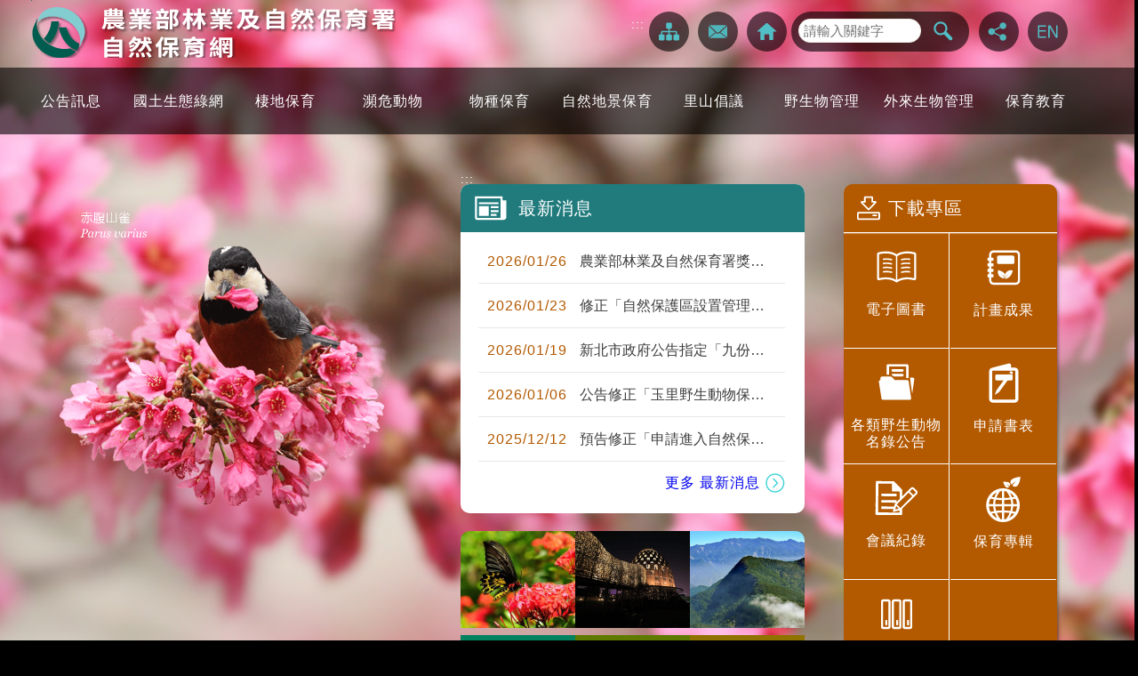

--- FILE ---
content_type: text/html; charset=utf-8
request_url: https://conservation.forest.gov.tw/
body_size: 12645
content:


<!DOCTYPE html>

<html lang="zh-Hant-TW" xmlns="http://www.w3.org/1999/xhtml">
<head><meta http-equiv="Content-Type" content="text/html; charset=utf-8" /><meta http-equiv="X-UA-Compatible" content="IE=edge" /><meta name="viewport" content="width=device-width, initial-scale=1,minimum-scale=1, maximum-scale=2.0" /><meta name="format-detection" content="telephone=no" /><link rel="shortcut icon" type="image/x-icon" href="/images/favicon.png" /><link rel="icon" href="/images/favicon.png" /><link id="ctl00_commonStyleSheet" rel="stylesheet" href="/common/011/css/reset.css?20230731001" type="text/css" /><link id="ctl00_IndexStyleSheet" rel="stylesheet" href="/common/011/css/index.css?20230731001" type="text/css" />         
    <!-- 瀑流式css end-->
    <!-- jquery & jquery ui -->    
    <script src="/common/plug-in/jquery/jquery.min.js"></script>    
    <script src="/common/plug-in/jquery/jquery-migrate.min.js"></script> 
     <script  src="/common/js/loadjs.js"></script>       

    
<meta name="DC.TITLE" content="自然保育網" /><meta name="DC.CREATOR" content="農業部林業及自然保育署" /><meta name="DC.SUBJECT" content="內文" /><meta name="DC.DESCRIPTION" content="自然保育網" /><meta name="DC.CONTRIBUTOR" content="農業部林業及自然保育署" /><meta name="DC.TYPE" content="農業部林業及自然保育署" /><meta name="DC.FORMAT" content="text" /><meta name="DC.SOURCE" content="農業部林業及自然保育署" /><meta name="DC.LANGUAGE" content="正體中文" /><meta name="DC.COVERAGE.MAX" content="3015/12/23" /><meta name="DC.COVERAGE.MIN" content="2015/12/23" /><meta name="DC.PUBLISHER" content="農業部林業及自然保育署" /><meta name="DC.DATE" content="2015/12/23" /><meta name="DC.IDENTIFIER" content="345040000G" /><meta name="DC.RELATION" content="SP_11" /><meta name="DC.RIGHTS" content="農業部林業及自然保育署" /><meta name="CATEGORY.THEME" content="700" /><meta name="CATEGORY.CAKE" content="C00" /><meta name="CATEGORY.SERVICE" content="I00" /><meta name="DC.KEYWORDS" content="自然保育網" /><meta name="THEME1" content="700" /><meta name="CAKE1" content="C00" /><meta name="SERVICE1" content="I00" /><meta name="KEYWORDS" content="自然保育網" /><meta content="自然保育網" property="og:title" /><meta content="website" property="og:type" /><meta content="http://conservation.forest.gov.tw" property="og:url" /><meta content="http://conservation.forest.gov.tw/common/011/Logo/TW/Logo1.jpg" property="og:image" /><meta content="自然保育網" property="og:site_name" /><meta content="農業部林業及自然保育署自然保育網" property="og:description" /><meta content="自然保育網" property="twitter:title" /><meta content="http://conservation.forest.gov.tw" property="twitter:url" /><meta content="http://conservation.forest.gov.tw/common/011/Logo/TW/Logo1.jpg" property="twitter:image" /><meta content="自然保育網" property="twitter:creator" /><meta content="農業部林業及自然保育署自然保育網" property="twitter:description" /><meta content="summary" property="twitter:card" /><title>
	自然保育網
</title></head>
<body class="withoutJs">	
 <!-- BEG_ORISBOT_NOINDEX -->
	<!-- 無javascript時 -->
   <noscript>您的瀏覽器不支援JavaScript功能，若部份網頁功能無法正常使用時，請開啟瀏覽器JavaScript狀態<br>
友善列印 :<br>
請利用鍵盤按住Ctrl + P開啟列印功能<br>
字級設定 :<br>
IE6請利用鍵盤按住ALT鍵 + V → X → (G)最大(L)較大(M)中(S)較小(A)小，來選擇適合您的文字大小,<br>
而IE7或Firefox瀏覽器則可利用鍵盤 Ctrl + (+)放大 (-)縮小來改變字型大小。</noscript>    
   <!-- 無javascript時 -->
	 <!-- END_ORISBOT_NOINDEX -->
 <form id="FormSeach" target="seachwindows" style="display:none" action='https://conservation.forest.gov.tw/search' method="get">	 
	<input type="hidden" name="q" id="q" />  
</form>
    <form name="aspnetForm" method="post" action="/" id="aspnetForm">
<div>
<input type="hidden" name="__VIEWSTATE" id="__VIEWSTATE" value="ba2i7dXfHF6kW3EHn08z1rbdaasq0QRzmTdSzezhnear51FzHQ4bmQq+vvBdtpwB38lWqwgn70BNYexm4lnV4bZTvlEhLUhPHB1VhzQHcrt0Wwl0NhcexvJXT0X5RF0mNVwNsRAiz+/KgCi3tHEy4fCMMEx6HO0iqG3whGrDp2vjIiwYkeWvyEEMex1cGh1U2bjMocPz/bLfvIDSKX5ZkCbNz3IFNDTDnIiTI4ahqvu4cYECbSM4boGujtnCtgzGpWJrBw59+F/q2wV/ahWlHR4NeG7PrL6q3yQ9/riXurzeJken" />
</div>

<div>

	<input type="hidden" name="__VIEWSTATEGENERATOR" id="__VIEWSTATEGENERATOR" value="CA0B0334" />
	<input type="hidden" name="__EVENTTARGET" id="__EVENTTARGET" value="" />
	<input type="hidden" name="__EVENTARGUMENT" id="__EVENTARGUMENT" value="" />
	<input type="hidden" name="__EVENTVALIDATION" id="__EVENTVALIDATION" value="1xf7exZfNgq6mKTrU7uqCEEwjlrBWrsB+qX4DdP1HU4jg7b2cdQrMAvK68jrHIgODhdX2Iep/E9aMUDZnS/uzd8fOZ+7RwF1l1zxwkSscfbVxfLR4EvX9wbyOCcQ6R9vsfWulBD7u6Uj4M4zASbnpFUtM+5JIS2vFi6qRF0IgM+xdKcPTS30DY52kq403TKQDmgpmXmlF2h//KEXigulJS1wpY7UaxKQ7azxlFfzfxbJ8pbuqAmBCYeO64qVyhW9dyVH6BkNlpEmwmBZHdwrIrz4C5sYvc/3xZUAL4bI8Am6N6H3+4vzx/lEDiLCL+7H79NrADNO4DvXZhzUw5xIa/czcxM=" />
</div> 
        <div id="ctl00_viewbox00" style="background-image: url(/Attachments/ArticleBanner/11/201709/20170913190631293081.jpg);"> 
            <!-- BEG_ORISBOT_NOINDEX -->    
            <header>
                <div class="top">
					<a href="#C"  class="firstGoTo ScreenReadersOnly" tabindex="1">跳到主要內容區塊</a>    						                         
                    <div class="logo"><a href="/" id="ctl00_linkLogo" title="自然保育網Logo-回首頁" class="logo"><h1>自然保育網</h1></a></div>
                    <!--手機主選單按鈕-->
                        <div class="mobileMenu"><a href="#menu" title="展開選單">展開選單</a></div>
                    <!--手機主選單按鈕 end-->                     
                    <div class="subNav">
						<a href="#U" id="U" name="U"  accesskey="U"  class="acc" title="上方選單區導盲磚">:::</a>
                        <ul class="subNavTxt"><li><a title="網站導覽" target="_self"  href="/sitemap"><img src="/img/11/sitemapClick.svg" alt="網站導覽"></a></li><li><a title="首長信箱(另開視窗)" target="_blank"  href="https://www.forest.gov.tw/suggestion"><img src="/img/11/email.svg" alt="首長信箱"></a></li><li><a title="回林務局全球資訊網" href="http://www.forest.gov.tw/">回林務局全球資訊網></a></li></ul> 
                        <ul class="subNavOther">
                            <li class="search"> 
                                <a href="javascript:;" title="展開搜尋">展開搜尋</a>
                                <span>
                                    <div id="ctl00_Panel_Search" onkeypress="javascript:return WebForm_FireDefaultButton(event, &#39;ctl00_btnSubmit&#39;)">
	
                                        <label for="ctl00_txtKeyWord" class="hiddenobject">全站搜尋</label>
                                        <input name="ctl00$txtKeyWord" type="text" id="ctl00_txtKeyWord" accesskey="S" class="text KeyWord" placeholder="請輸入關鍵字" />
                                        <input type="submit" name="ctl00$btnSubmit" value="搜尋" id="ctl00_btnSubmit" title="搜尋(另開視窗)" class="btn SearchBtn" /> 
                                   
</div>
                                </span>
                            </li>
                            <li class="share">
                                <a href="javascript:;" title="分享">分享</a>
                                <ul class="shareAll" style="">
			                        <li class="fb"><a title="Facebook"  href="javascript: void(window.open('http://www.facebook.com/share.php?u='+encodeURIComponent(location.href)+'&amp;t='+encodeURIComponent(document.title)));">Facebook</a></li>
			                        <li class="gplus"><a  title="gplus" href="javascript:void(window.open('https://plus.google.com/share?url='.concat(encodeURIComponent(location.href)), '', 'menubar=no,toolbar=no,resizable=yes,scrollbars=yes,height=600,width=600'));">gplus</a></li>
			                        <li class="twitter"><a  title="twitter" href="javascript: void(window.open('http://twitter.com/home/?status='.concat(encodeURIComponent(document.title)) .concat(' ') .concat(encodeURIComponent(location.href))));">twitter</a></li>
			                        <li class="plurk"><a   title="plurk" href="javascript: void(window.open('http://www.plurk.com/?qualifier=shares&status=' .concat(encodeURIComponent(location.href)) .concat(' ') .concat('(') .concat(encodeURIComponent(document.title)) .concat(')')));">plurk</a></li>                             
                                    <li class="line"><a href="#" title="Line">line</a></li>
			                    </ul> 
                            </li>
                            <li class="lan"><a href="/EN" id="ctl00_lnkLangSelect" title="English">English</a></li>
                        </ul>
                    </div>
                </div>
            </header>
            <!-- END_ORISBOT_NOINDEX -->
            <!-- BEG_ORISBOT_NOINDEX -->  
            <!--手機展開式選單-->
            <div class="mmenu">
                <ul class="m_mainMenu">
                    <li><a  class="news"   title="公告訊息" target="_self"  href="/news">公告訊息</a></li><li><a  class="TEN"   title="國土生態綠網" target="_self"  href="/TEN">國土生態綠網</a></li><li><a  class="habitat"   title="棲地保育" target="_self"  href="/habitat">棲地保育</a></li><li><a  class=""   title="瀕危動物" target="_self"  href="/0002221">瀕危動物</a></li><li><a  class="species"   title="物種保育" target="_self"  href="/species">物種保育</a></li><li><a  class="landscape"   title="自然地景保育" target="_self"  href="/landscape">自然地景保育</a></li><li><a  class=""   title="里山倡議" target="_self"  href="/0002040">里山倡議</a></li><li><a  class="wildlife"   title="野生物管理" target="_self"  href="/wildlife">野生物管理</a></li><li><a  class="alien_species"   title="外來生物管理" target="_self"  href="/alien_species">外來生物管理</a></li><li><a  class="knowledge"   title="保育教育" target="_self"  href="/knowledge">保育教育</a></li><li><a  class="downloads"   title="下載專區" target="_self"  href="/downloads">下載專區</a></li><li><a  class="office"   title="保育機關" target="_self"  href="/office">保育機關</a></li><li><a  class="forestry_plan"   title="社區林業計畫申辦網" target="_blank"  href="https://communityforestry.forest.gov.tw/">社區林業計畫申辦網</a></li><li><a  class=""   title="自然保護區域進入申請系統" target="_blank"  href="https://pa.forest.gov.tw">自然保護區域進入申請系統</a></li>
                    <li><a href="/EN" id="ctl00_lnkLangSelectMobile" title="English">English</a></li>
                </ul>  
            </div>
            <!--手機展開式選單-->
            <!--pc展開式選單-->
            <nav>
                <ul class="mainMenu">
                        <li>
                            <div class="mainMenu_bg1"></div>
                            <a  class="news"   title="公告訊息" target="_self"  href="/news">
                                 <div class="fontok">公告訊息</div>
                            </a>
                        </li>
                    
                        <li>
                            <div class="mainMenu_bg2"></div>
                            <a  class="TEN"   title="國土生態綠網" target="_self"  href="/TEN">
                                 <div class="fontok">國土生態綠網</div>
                            </a>
                        </li>
                    
                        <li>
                            <div class="mainMenu_bg3"></div>
                            <a  class="habitat"   title="棲地保育" target="_self"  href="/habitat">
                                 <div class="fontok">棲地保育</div>
                            </a>
                        </li>
                    
                        <li>
                            <div class="mainMenu_bg4"></div>
                            <a  class=""   title="瀕危動物" target="_self"  href="/0002221">
                                 <div class="fontok">瀕危動物</div>
                            </a>
                        </li>
                    
                        <li>
                            <div class="mainMenu_bg5"></div>
                            <a  class="species"   title="物種保育" target="_self"  href="/species">
                                 <div class="fontok">物種保育</div>
                            </a>
                        </li>
                    
                        <li>
                            <div class="mainMenu_bg6"></div>
                            <a  class="landscape"   title="自然地景保育" target="_self"  href="/landscape">
                                 <div class="fontok">自然地景保育</div>
                            </a>
                        </li>
                    
                        <li>
                            <div class="mainMenu_bg7"></div>
                            <a  class=""   title="里山倡議" target="_self"  href="/0002040">
                                 <div class="fontok">里山倡議</div>
                            </a>
                        </li>
                    
                        <li>
                            <div class="mainMenu_bg8"></div>
                            <a  class="wildlife"   title="野生物管理" target="_self"  href="/wildlife">
                                 <div class="fontok">野生物管理</div>
                            </a>
                        </li>
                    
                        <li>
                            <div class="mainMenu_bg9"></div>
                            <a  class="alien_species"   title="外來生物管理" target="_self"  href="/alien_species">
                                 <div class="fontok">外來生物管理</div>
                            </a>
                        </li>
                    
                        <li>
                            <div class="mainMenu_bg10"></div>
                            <a  class="knowledge"   title="保育教育" target="_self"  href="/knowledge">
                                 <div class="fontok">保育教育</div>
                            </a>
                        </li>
                    </ul>
            </nav>
            <!--pc展開式選單-->            
            <!-- END_ORISBOT_NOINDEX -->
             <!--導覽頁內文區-->
             <div class="content">
                 <div class="leftAnimal_00" id="plax-sphere-1"><img src="/Attachments/ArticleBanner/11/201709/20170913190631309048.png" id="ctl00_imgAnimal" alt="赤腹山雀" /></div>
                  <a href="#C" accesskey="C"  id="C" name="C"  class="acc" title="中間內文區導盲磚">:::</a> 
                 <div class="bigBox">
                    
					                 
                    
       
 <div class="newsBox">
     
            <div class="newsTitle"><div class="h2">最新消息</div></div>
            <ul class="ecNetUlTabContent">
                
                         <li class="">  
                            <a  title="農業部林業及自然保育署獎助研究生辦理自然保育專題研究計畫"  href="/LatestNews/0077746">
                            <div class="indexnewsDate"> <u>2026</u><i>01/26</i> </div>
                            <div class="indexnewsTitle">農業部林業及自然保育署獎助研究生辦理自然保育專題研究計畫</div>
                            </a> 
                         </li>
                    
                         <li class="">  
                            <a  title="修正「自然保護區設置管理辦法」第九條"  href="/LatestNews/0077764">
                            <div class="indexnewsDate"> <u>2026</u><i>01/23</i> </div>
                            <div class="indexnewsTitle">修正「自然保護區設置管理辦法」第九條</div>
                            </a> 
                         </li>
                    
                         <li class="">  
                            <a  title="新北市政府公告指定「九份金瓜石水湳洞地質公園」為新北市定陸域自然地景，並自公告日起生效。"  href="/LatestNews/0077740">
                            <div class="indexnewsDate"> <u>2026</u><i>01/19</i> </div>
                            <div class="indexnewsTitle">新北市政府公告指定「九份金瓜石水湳洞地質公園」為新北市定陸域自然地景，並自公告日起生效。</div>
                            </a> 
                         </li>
                    
                         <li class="">  
                            <a  title="公告修正「玉里野生動物保護區保護利用管制事項」，並自即日生效。"  href="/LatestNews/0077747">
                            <div class="indexnewsDate"> <u>2026</u><i>01/06</i> </div>
                            <div class="indexnewsTitle">公告修正「玉里野生動物保護區保護利用管制事項」，並自即日生效。</div>
                            </a> 
                         </li>
                    
                         <li class="">  
                            <a  title="預告修正「申請進入自然保留區許可辦法」第8條。"  href="/LatestNews/0077540">
                            <div class="indexnewsDate"> <u>2025</u><i>12/12</i> </div>
                            <div class="indexnewsTitle">預告修正「申請進入自然保留區許可辦法」第8條。</div>
                            </a> 
                         </li>
                    
                <li class="moreInfo"><a href="/LatestNews">更多 最新消息</a></li>                
            </ul>
        
</div>
 
         		  
                      <ul class="indexgrid"> 
                             <li>
                                 <a  class="office"     target="_self"  href="/office">
                                     <img id="ctl00_rptOther_ctl01_imgPhoto" alt="" src="/common/images/index_p01.jpg" style="border-width:0px;" />
                                     <div class="tourPhotoTitle">保育機關</div>
                                 </a>
                             </li>
                         
                             <li>
                                 <a  class="forestry_plan"  title="另開視窗"   target="_blank"  href="https://communityforestry.forest.gov.tw/">
                                     <img id="ctl00_rptOther_ctl02_imgPhoto" alt="" src="/Attachments/ArticlePictures/110000007/img/index_p02_110000007.jpg" style="border-width:0px;" />
                                     <div class="tourPhotoTitle">社區林業計畫申辦網</div>
                                 </a>
                             </li>
                         
                             <li>
                                 <a  class=""  title="另開視窗"   target="_blank"  href="https://pa.forest.gov.tw">
                                     <img id="ctl00_rptOther_ctl03_imgPhoto" alt="" src="/Attachments/ArticlePictures/110000189/img/index_p04_110000189.jpg" style="border-width:0px;" />
                                     <div class="tourPhotoTitle">自然保護區域進入申請系統</div>
                                 </a>
                             </li>
                         </ul> 
                </div> 
                    <div class="indexdownloadBox"> 
                    
                            <div class="indexdownloadTitle"><div class="h2">下載專區</div></div>
                            <ul class="indexdownloadList">
                                    <li>
                                        <a  class="ebook"    target="_self"  href="/ebook">
                                           <img src="/img/11/download_d03.svg" alt="">
                                            <DIV><div class="h3">電子圖書</div></DIV>
                                        </a>
                                    </li>
                                
                                    <li>
                                        <a  class="report"    target="_self"  href="/report">
                                           <img src="/img/11/download_d04.svg" alt="">
                                            <DIV><div class="h3">計畫成果</div></DIV>
                                        </a>
                                    </li>
                                
                                    <li>
                                        <a  class="directory"    target="_self"  href="/directory">
                                           <img src="/img/11/download_d05.svg" alt="">
                                            <DIV><div class="h3">各類野生動物名錄公告</div></DIV>
                                        </a>
                                    </li>
                                
                                    <li>
                                        <a  class="apply"    target="_self"  href="/apply">
                                           <img src="/img/11/download_d01.svg" alt="">
                                            <DIV><div class="h3">申請書表</div></DIV>
                                        </a>
                                    </li>
                                
                                    <li>
                                        <a  class="record"    target="_self"  href="/record">
                                           <img src="/img/11/download_d07.svg" alt="">
                                            <DIV><div class="h3">會議紀錄</div></DIV>
                                        </a>
                                    </li>
                                
                                    <li>
                                        <a  class="album"    target="_self"  href="/album">
                                           <img src="/img/11/download_d02.svg" alt="">
                                            <DIV><div class="h3">保育專輯</div></DIV>
                                        </a>
                                    </li>
                                
                                    <li>
                                        <a  class="publication"    target="_self"  href="/publication">
                                           <img src="/img/11/download_d06.svg" alt="">
                                            <DIV><div class="h3">通訊刊物</div></DIV>
                                        </a>
                                    </li>
                                </ul>
                         
                    </div>
             </div>
             <!--導覽頁內文區-->
        </div>
        <!-- BEG_ORISBOT_NOINDEX -->    
	    <footer>
		<a href="#" role="button"  class="fatfooter-switch-btn" >展開選單</a>
            <div class="sitemapAll">
			    <ul>
                        <li class="siteBox">
                            <a  class="news"   title="公告訊息" target="_self"  href="/news">公告訊息</a>
                            <ul>
                                    <li>
                                        <a  class="LatestNews"  title="最新消息" target="_self"  href="/LatestNews">最新消息</a>
                                    </li>
                                
                                    <li>
                                        <a  class=""  title="歷史訊息" target="_self"  href="/0002289">歷史訊息</a>
                                    </li>
                                </ul>
                        </li>
                    
                        <li class="siteBox">
                            <a  class="TEN"   title="國土生態綠網" target="_self"  href="/TEN">國土生態綠網</a>
                            <ul>
                                    <li>
                                        <a  class=""  title="國土生態綠網藍圖" target="_self"  href="/0002174">國土生態綠網藍圖</a>
                                    </li>
                                
                                    <li>
                                        <a  class=""  title="話說綠網" target="_self"  href="/0002175">話說綠網</a>
                                    </li>
                                
                                    <li>
                                        <a  class=""  title="綠網故事" target="_self"  href="/0002196">綠網故事</a>
                                    </li>
                                
                                    <li>
                                        <a  class=""  title="行動策略" target="_self"  href="/0002176">行動策略</a>
                                    </li>
                                
                                    <li>
                                        <a  class=""  title="協力機關及分工" target="_self"  href="/0002177">協力機關及分工</a>
                                    </li>
                                
                                    <li>
                                        <a  class=""  title="圖資下載" target="_self"  href="/0002178">圖資下載</a>
                                    </li>
                                </ul>
                        </li>
                    
                        <li class="siteBox">
                            <a  class="habitat"   title="棲地保育" target="_self"  href="/habitat">棲地保育</a>
                            <ul>
                                    <li>
                                        <a  class="total"  title="自然保護區域總表" target="_self"  href="/total">自然保護區域總表</a>
                                    </li>
                                
                                    <li>
                                        <a  class="reserve"  title="自然保留區" target="_self"  href="/reserve">自然保留區</a>
                                    </li>
                                
                                    <li>
                                        <a  class="protectarea"  title="野生動物保護區" target="_self"  href="/protectarea">野生動物保護區</a>
                                    </li>
                                
                                    <li>
                                        <a  class="wildlife_habitats"  title="野生動物重要棲息環境" target="_self"  href="/wildlife_habitats">野生動物重要棲息環境</a>
                                    </li>
                                
                                    <li>
                                        <a  class="nature_protect"  title="自然保護區" target="_self"  href="/nature_protect">自然保護區</a>
                                    </li>
                                
                                    <li>
                                        <a  class="corridor"  title="中央山脈保育廊道" target="_self"  href="/corridor">中央山脈保育廊道</a>
                                    </li>
                                
                                    <li>
                                        <a  class="nrapply"  title="自然保護區域進入申請系統" target="_self"  href="/nrapply">自然保護區域進入申請系統</a>
                                    </li>
                                </ul>
                        </li>
                    
                        <li class="siteBox">
                            <a  class=""   title="瀕危動物" target="_self"  href="/0002221">瀕危動物</a>
                            <ul>
                                    <li>
                                        <a  class=""  title="關於瀕危動物保育行動" target="_self"  href="/0002282">關於瀕危動物保育行動</a>
                                    </li>
                                
                                    <li>
                                        <a  class=""  title="瀕危動物總覽" target="_self"  href="/0002224">瀕危動物總覽</a>
                                    </li>
                                
                                    <li>
                                        <a  class=""  title="保育行動計畫" target="_self"  href="/0002243">保育行動計畫</a>
                                    </li>
                                
                                    <li>
                                        <a  class=""  title="成果與進度" target="_self"  href="/0002263">成果與進度</a>
                                    </li>
                                
                                    <li>
                                        <a  class=""  title="拯救瀕危動物您可以做到" target="_self"  href="/0002284">拯救瀕危動物您可以做到</a>
                                    </li>
                                </ul>
                        </li>
                    
                        <li class="siteBox">
                            <a  class="species"   title="物種保育" target="_self"  href="/species">物種保育</a>
                            <ul>
                                    <li>
                                        <a  class="animal"  title="動物保育" target="_self"  href="/animal">動物保育</a>
                                    </li>
                                
                                    <li>
                                        <a  class="plant"  title="植物保育" target="_self"  href="/plant">植物保育</a>
                                    </li>
                                
                                    <li>
                                        <a  class=""  title="瀕危物種行動計畫" target="_self"  href="/0002221">瀕危物種行動計畫</a>
                                    </li>
                                </ul>
                        </li>
                    
                        <li class="siteBox">
                            <a  class="landscape"   title="自然地景保育" target="_self"  href="/landscape">自然地景保育</a>
                            <ul>
                                    <li>
                                        <a  class="natural-landscapes"  title="自然地景、自然紀念物" target="_self"  href="/natural-landscapes">自然地景、自然紀念物</a>
                                    </li>
                                
                                    <li>
                                        <a  class="list-potential"  title="具自然地景、自然紀念物價值者" target="_self"  href="/list-potential">具自然地景、自然紀念物價值者</a>
                                    </li>
                                
                                    <li>
                                        <a  class=""  title="自然地景及自然紀念物審議會" target="_self"  href="/0002011">自然地景及自然紀念物審議會</a>
                                    </li>
                                
                                    <li>
                                        <a  class="twtop10"  title="台灣十大地景" target="_self"  href="/twtop10">台灣十大地景</a>
                                    </li>
                                
                                    <li>
                                        <a  class="representative"  title="縣市代表地景" target="_self"  href="/representative">縣市代表地景</a>
                                    </li>
                                
                                    <li>
                                        <a  class="conservation_area"  title="台灣各區地景保育景點分布" target="_self"  href="/conservation_area">台灣各區地景保育景點分布</a>
                                    </li>
                                
                                    <li>
                                        <a  class=""  title="台灣地景保育登錄景點檢索" target="_blank"  href="https://landscape.forest.gov.tw/">台灣地景保育登錄景點檢索</a>
                                    </li>
                                
                                    <li>
                                        <a  class=""  title="台灣地質公園網絡" target="_blank"  href="http://geopark.forest.gov.tw/">台灣地質公園網絡</a>
                                    </li>
                                </ul>
                        </li>
                    
                        <li class="siteBox">
                            <a  class=""   title="里山倡議" target="_self"  href="/0002040">里山倡議</a>
                            <ul>
                                    <li>
                                        <a  class=""  title="國際借鏡" target="_self"  href="/0002041">國際借鏡</a>
                                    </li>
                                
                                    <li>
                                        <a  class=""  title="臺灣推動" target="_self"  href="/0002042">臺灣推動</a>
                                    </li>
                                
                                    <li>
                                        <a  class=""  title="里山新聞" target="_self"  href="/0002188">里山新聞</a>
                                    </li>
                                </ul>
                        </li>
                    
                        <li class="siteBox">
                            <a  class="wildlife"   title="野生物管理" target="_self"  href="/wildlife">野生物管理</a>
                            <ul>
                                    <li>
                                        <a  class=""  title="山區遭遇野生動物正確因應專區" target="_self"  href="/0002323">山區遭遇野生動物正確因應專區</a>
                                    </li>
                                
                                    <li>
                                        <a  class="conflict"  title="人與野生動物衝突" target="_self"  href="/conflict">人與野生動物衝突</a>
                                    </li>
                                
                                    <li>
                                        <a  class="forensics"  title="野生動物鑑識" target="_self"  href="/forensics">野生動物鑑識</a>
                                    </li>
                                
                                    <li>
                                        <a  class="release"  title="生態放生輔導" target="_self"  href="/release">生態放生輔導</a>
                                    </li>
                                
                                    <li>
                                        <a  class=""  title="野生動物飼養管理" target="_self"  href="/0000032">野生動物飼養管理</a>
                                    </li>
                                
                                    <li>
                                        <a  class="in-out"  title="野生動物輸出入管理" target="_self"  href="/in-out">野生動物輸出入管理</a>
                                    </li>
                                </ul>
                        </li>
                    
                        <li class="siteBox">
                            <a  class="alien_species"   title="外來生物管理" target="_self"  href="/alien_species">外來生物管理</a>
                            <ul>
                                    <li>
                                        <a  class="asmanagement"  title="外來種管理工作現況" target="_self"  href="/asmanagement">外來種管理工作現況</a>
                                    </li>
                                
                                    <li>
                                        <a  class="aspropaganda"  title="外來物種防治宣導" target="_self"  href="/aspropaganda">外來物種防治宣導</a>
                                    </li>
                                
                                    <li>
                                        <a  class=""  title="綠鬣蜥移除防治專區" target="_self"  href="/0002329">綠鬣蜥移除防治專區</a>
                                    </li>
                                </ul>
                        </li>
                    
                        <li class="siteBox">
                            <a  class="knowledge"   title="保育教育" target="_self"  href="/knowledge">保育教育</a>
                            <ul>
                                    <li>
                                        <a  class="biodiversity"  title="生物多樣性" target="_self"  href="/biodiversity">生物多樣性</a>
                                    </li>
                                
                                    <li>
                                        <a  class="legislation"  title="國內法規" target="_self"  href="/legislation">國內法規</a>
                                    </li>
                                
                                    <li>
                                        <a  class="convention"  title="國際公約" target="_self"  href="/convention">國際公約</a>
                                    </li>
                                
                                    <li>
                                        <a  class="faqs"  title="自然保育大小事" target="_self"  href="/faqs">自然保育大小事</a>
                                    </li>
                                
                                    <li>
                                        <a  class=""  title="生物多樣性訓練推廣活動" target="_blank"  href="http://www.swan.org.tw/">生物多樣性訓練推廣活動</a>
                                    </li>
                                
                                    <li>
                                        <a  class="FormosanBlackBear"  title=" 黑熊影片專區" target="_self"  href="/FormosanBlackBear"> 黑熊影片專區</a>
                                    </li>
                                </ul>
                        </li>
                    
                        <li class="siteBox">
                            <a  class="downloads"   title="下載專區" target="_self"  href="/downloads">下載專區</a>
                            <ul>
                                    <li>
                                        <a  class="ebook"  title="電子圖書" target="_self"  href="/ebook">電子圖書</a>
                                    </li>
                                
                                    <li>
                                        <a  class="report"  title="計畫成果" target="_self"  href="/report">計畫成果</a>
                                    </li>
                                
                                    <li>
                                        <a  class="directory"  title="各類野生動物名錄公告" target="_self"  href="/directory">各類野生動物名錄公告</a>
                                    </li>
                                
                                    <li>
                                        <a  class="apply"  title="申請書表" target="_self"  href="/apply">申請書表</a>
                                    </li>
                                
                                    <li>
                                        <a  class="record"  title="會議紀錄" target="_self"  href="/record">會議紀錄</a>
                                    </li>
                                
                                    <li>
                                        <a  class="album"  title="保育專輯" target="_self"  href="/album">保育專輯</a>
                                    </li>
                                
                                    <li>
                                        <a  class="publication"  title="通訊刊物" target="_self"  href="/publication">通訊刊物</a>
                                    </li>
                                </ul>
                        </li>
                    
                        <li class="siteBox">
                            <a  class="office"   title="保育機關" target="_self"  href="/office">保育機關</a>
                            <ul>
                                    <li>
                                        <a  class="central"  title="中央主管機關" target="_self"  href="/central">中央主管機關</a>
                                    </li>
                                
                                    <li>
                                        <a  class="local"  title="地方主管機關" target="_self"  href="/local">地方主管機關</a>
                                    </li>
                                
                                    <li>
                                        <a  class="units"  title="陸域野生動物收容中心與急救站" target="_self"  href="/units">陸域野生動物收容中心與急救站</a>
                                    </li>
                                </ul>
                        </li>
                    
                        <li class="siteBox">
                            <a  class="forestry_plan"   title="社區林業計畫申辦網" target="_blank"  href="https://communityforestry.forest.gov.tw/">社區林業計畫申辦網</a>
                            <ul>
                                    <li>
                                        <a  class=""  title="社區林業申辦資訊網" target="_blank"  href="https://communityforestry.forest.gov.tw/">社區林業申辦資訊網</a>
                                    </li>
                                </ul>
                        </li>
                    
                        <li class="siteBox">
                            <a  class=""   title="自然保護區域進入申請系統" target="_blank"  href="https://pa.forest.gov.tw">自然保護區域進入申請系統</a>
                            
                        </li>
                    </ul> 
		    </div>
		    <div class="copyWrap">
				<div class="left-column">
				    <a href="#B" id="B" name="B"  accesskey="B" class="acc" title="下方選單區導盲磚">:::</a>
				Copyright &copy; 2016 Forestry and Nature Conservation Agency　農業部林業及自然保育署 版權所有
<div>電話：(02)2351-5441／保林專線(檢舉盜伐、通報森林火災)：0800-000930，0800-057930　</div>

<div>地址：100024 臺北市中正區杭州南路一段2號　<a class="footerMailbox" href="http://www.forest.gov.tw/suggestion" target="_blank" title="首長信箱(另開視窗)">首長信箱</a></div>

<div class="mobilehidden">建議瀏覽器：Chrome、Firefox、Safari、Microsoft Edge (螢幕最佳顯示效果為1280*960)</div>
 
			    </div>
			    <div class="right-column">瀏覽人次 : <i>13,977,985</i> <img src="/common/011/logo/TW/qr.png" class="qr" alt="QR(自然保育網 http://conservation.forest.gov.tw)"  /></div>
		    </div>
		    <div class="otherLink">
			    <a href="https://accessibility.moda.gov.tw/Applications/Detail?category=20230208102139" id="ctl00_linkWebAccessibility" target="_blank" title="無障礙網站(另開視窗)"><img src="/images/aa1.png" height="31" width="88" alt='通過AA優先等級無障礙網頁檢測' class="aplus"></a>
				 <a href='http://www.gov.tw/' target="_blank" title="我的e政府(另開視窗)"><img src="/images/logo/egov.gif" alt="我的e政府" border="0" /></a><ul  ><li><a  title="隱私權政策" target="_self"  href="/privacy">隱私權政策</a></li><li><a  title="資訊安全政策" target="_self"  href="/security">資訊安全政策</a></li><li><a  title="政府網站資料公開宣告" target="_self"  href="/opendata">政府網站資料公開宣告</a></li></ul>   
            </div>
	    </footer>
        <!-- END_ORISBOT_NOINDEX -->
		
	 <script>$('head').append('<link rel="stylesheet" href="/common/011/css/page.css?20230731001" />');$('head').append('<link rel="stylesheet" href="/common/011/css/TWcommon.css?20230731001" />');$('head').append('<link rel="stylesheet" href="/common/011/css/TWPage.css?20230731001" />');$('head').append('<link rel="stylesheet" href="/common/011/css/TWIndex.css?20230731001" />');</script>
	 
	  <script>
	 $(document).ready(function()
	{
	  var ScriptLoader = new cScriptLoader([
		"/common/plug-in/masonry/css/MasonryDefault.css",
		"/common/plug-in/masonry/css/MasonryComponent.css",
		"/themes/base/jquery-ui.css" 
		]); 
		ScriptLoader.loadFiles();
	});;
	
	</script>
<!-- 瀑流式jQuery -->
<script>
    new AnimOnScroll(document.getElementById('grid'), {
        minDuration: 0.4,
        maxDuration: 0.7,
        viewportFactor: 0.2
    });
		</script>
<!-- 瀑流式jQuery end-->
    
<script type="text/javascript">
//<![CDATA[
var theForm = document.forms['aspnetForm'];
if (!theForm) {
    theForm = document.aspnetForm;
}
function __doPostBack(eventTarget, eventArgument) {
    if (!theForm.onsubmit || (theForm.onsubmit() != false)) {
        theForm.__EVENTTARGET.value = eventTarget;
        theForm.__EVENTARGUMENT.value = eventArgument;
        theForm.submit();
    }
}
//]]>
</script>


<script src="/WebResource.axd?d=oAUbJlVhQYJKEr7AsCAkbl3ZpxtIj9riPJaogJSIT0LQB5z1Y0E6rPTd-b0Am_BikH9b2BDEqsbQUANBrjYJyvpI5p81&amp;t=638902059720898773" type="text/javascript"></script>
</form>



   
    <!-- 瀑流式css -->  
    <script type="text/javascript" src="/common/plug-in/jquery-ui/jquery-ui.min.js"></script>
     <script type='text/javascript' src='/TW/APPVAr.js'></script> <script type='text/javascript' src='/common/011/js/my.js?20230731001'></script> <script type='text/javascript' src='/common/011/js/TWindex.js?20230731001'></script>    
    <!-- jquery & jquery ui --> 
    <!-- 瀑流式jQuery -->
    <script src="/common/plug-in/masonry/js/modernizr.custom.js"></script>
    <script src="/common/plug-in/masonry/js/masonry.pkgd.min.js"></script>
    <script src="/common/plug-in/masonry/js/imagesloaded.js"></script>
    <script src="/common/plug-in/masonry/js/classie.js"></script>
    <script src="/common/plug-in/masonry/js/AnimOnScroll.js"></script> 
    <!-- 滑鼠位移-->
    <script type="text/javascript" src="/common/js/plax.js"></script>
    <!-- 滑鼠位移 end-->
    <!-- 瀑流式jQuery end-->
	<!-- google 流量 -->
   <script type="text/javascript" src="/common/js/google.js"></script>
	<script type="text/javascript" src="/common/js/lazysizes.min.js"></script>    
	
	<script type="text/javascript">
    (function(c,l,a,r,i,t,y){
        c[a]=c[a]||function(){(c[a].q=c[a].q||[]).push(arguments)};
        t=l.createElement(r);t.async=1;t.src="https://www.clarity.ms/tag/"+i;
        y=l.getElementsByTagName(r)[0];y.parentNode.insertBefore(t,y);
    })(window, document, "clarity", "script", "m4203nw8hz");
	</script> 
</body>
	<!-- google 流量 --> 
</html>


--- FILE ---
content_type: text/css
request_url: https://conservation.forest.gov.tw/common/011/css/index.css?20230731001
body_size: 1542
content:
@charset "utf-8";

header .logo a {
	color: #FFF;
}

/*---------下載專區 -----------*/

.indexdownloadBox {
	position: absolute;
	top: 135px;
	left: 75%;
	display: block;
	box-sizing: border-box;
	width: 240px;
	height: 575px;
	/* background-color: #fd7d39; */
	background-color: #B35900;
	border-radius: 10px;
	box-shadow: 2px 2px 3px rgba(0%, 0%, 0%, 0.3);
}

@media screen and (max-width: 480px) {
	.indexdownloadBox {
		position: inherit;
		top: 0px;
		left: 0%;
		display: block;
		box-sizing: border-box;
		width: 99%;
		height: 582px;
		background-color: #fd7d39;
		border-radius: 10px;
		box-shadow: 2px 2px 3px rgba(0%, 0%, 0%, 0.3);
	}
}

@media screen and (min-width: 481px) and (max-width: 1200px) {
	.indexdownloadBox {
		position: inherit;
		top: 0px;
		left: 0%;
		display: block;
		box-sizing: border-box;
		width: 99%;
		height: 363px;
		background-color: #fd7d39;
		border-radius: 10px;
		box-shadow: 2px 2px 3px rgba(0%, 0%, 0%, 0.3);
	}
}

.indexdownloadTitle {
	box-sizing: border-box;
	padding: 13px 0px 13px 50px;
	font-size: 125%;
	display: block;
	color: #FFF;
	/* border-bottom: 1px #df6124 solid; */
	border-bottom: 1px #fff solid;
	background: url(../../images/downloadIndex.svg) center left no-repeat;
	background-size: 18%;
	box-shadow: 0px 1px 1px rgba(255, 255, 255, 0.3);
}

@media screen and (max-width: 480px) {
	.indexdownloadTitle {
		padding: 13px 0px 13px 60px;
		background: url(../../images/downloadIndex.svg) center left no-repeat;
		background-size: 15%;
	}
}

@media screen and (min-width: 481px) and (max-width: 900px) {
	.indexdownloadTitle {
		padding: 18px 0px 18px 60px;
		background: url(../../images/downloadIndex.svg) center left no-repeat;
		background-size: 7%;
	}
}

@media screen and (min-width: 901px) and (max-width: 1200px) {
	.indexdownloadTitle {
		padding: 13px 0px 13px 60px;
		background: url(../../images/downloadIndex.svg) center left no-repeat;
		background-size: 6%;
	}
}

.indexdownloadList {
	box-sizing: border-box;
	width: 100%;
}

.indexdownloadList li {
	display: inline-block;
	width: 119px;
	height: 130px;
	box-sizing: border-box;
	text-align: center;
	vertical-align: top;
}

@media screen and (max-width: 1200px) {
	.indexdownloadList li {
		width: 49%;
	}
}

@media screen and (max-width: 480px) {
	.indexdownloadList li {
		width: 49%;
	}
}

@media screen and (min-width: 481px) and (max-width: 1200px) {
	.indexdownloadList li {
		height: 154px;
		width: 24.6%;
	}
}

.indexdownloadList li:nth-child(even) {
	margin-left: -4px;
}

.indexdownloadList li a {
	padding: 0px 5px 23px 5px;
	display: block;
	color: #FFF;
	text-decoration: none;
	box-sizing: border-box;
	line-height: 1.2em;
	font-size: 100%;
	text-align: center;
}

@media screen and (min-width: 1025px) {
	.indexdownloadList li a:focus {
		box-shadow: 0 0 0 0.2rem rgba(255, 255, 0, 0.6);
	}
}

.indexdownloadList li a img {
	display: block;
	box-sizing: border-box;
	text-align: center;
	width: 100%;
	padding: 0px 6% 0px 6%
}

@media screen and (max-width: 480px) {
	.indexdownloadList li a img {
		box-sizing: border-box;
		display: block;
		text-align: center;
		width: 100%;
		padding: 0px 15% 0px 15%;
	}

	.indexdownloadList li a {
		padding: 0px 10% 23px 10%;
	}

	.indexdownloadList li a span {
		display: block;
	}
}

@media screen and (min-width: 481px) and (max-width: 900px) {
	.indexdownloadList li a img {
		box-sizing: border-box;
		display: block;
		text-align: center;
		width: 100%;
		padding: 0px 8% 0px 8%;
	}

	.indexdownloadList li a {
		padding: 0px 10% 23px 10%;
	}

	.indexdownloadList li a span {
		display: block;
	}
}

@media screen and (min-width: 901px) and (max-width: 1200px) {
	.indexdownloadList li a img {
		box-sizing: border-box;
		display: block;
		text-align: center;
		width: 100%;
		padding: 0px 15% 0px 15%;
	}

	.indexdownloadList li a {
		padding: 0px 10% 23px 10%;
	}

	.indexdownloadList li a span {
		display: block;
	}
}

.indexdownloadList li:nth-child(1) {
	/* border-bottom: 1px #feab7d solid;
	border-right: 1px #feab7d solid; */
	border-bottom: 1px #fff solid;
	border-right: 1px #fff solid;
}

.indexdownloadList li:nth-child(2) {
	/* border-bottom: 1px #feab7d solid; */
	border-bottom: 1px #fff solid;
}

.indexdownloadList li:nth-child(3) {
	/* border-bottom: 1px #feab7d solid;
	border-right: 1px #feab7d solid; */
	border-bottom: 1px #fff solid;
	border-right: 1px #fff solid;
}

.indexdownloadList li:nth-child(4) {
	/* border-bottom: 1px #feab7d solid; */
	border-bottom: 1px #fff solid;
}

.indexdownloadList li:nth-child(5) {
	/* border-bottom: 1px #feab7d solid;
	border-right: 1px #feab7d solid; */
	border-bottom: 1px #fff solid;
	border-right: 1px #fff solid;
}

.indexdownloadList li:nth-child(6) {
	/* border-bottom: 1px #feab7d solid; */
	border-bottom: 1px #fff solid;
}

.indexdownloadList li:nth-child(7) {
	/* border-right: 1px #feab7d solid; */
	border-right: 1px #fff solid;
}

@media screen and (min-width: 481px) and (max-width: 1200px) {
	.indexdownloadList li:nth-child(1) {
		/* border-bottom: 1px #feab7d solid;
		border-right: 1px #feab7d solid; */
		border-bottom: 1px #fff solid;
		border-right: 1px #fff solid;
	}

	.indexdownloadList li:nth-child(2) {
		/* border-bottom: 1px #feab7d solid;
		border-right: 1px #feab7d solid; */
		border-bottom: 1px #fff solid;
		border-right: 1px #fff solid;
	}

	.indexdownloadList li:nth-child(3) {
		/* border-bottom: 1px #feab7d solid;
		border-right: 1px #feab7d solid; */
		border-bottom: 1px #fff solid;
		border-right: 1px #fff solid;
	}

	.indexdownloadList li:nth-child(4) {
		/* border-bottom: 1px #feab7d solid; */
		border-bottom: 1px #fff solid;
	}

	.indexdownloadList li:nth-child(5) {
		/* border-right: 1px #feab7d solid;
		border-bottom: 0px #feab7d solid; */
		border-right: 1px #fff solid;
		border-bottom: 0px #fff solid;
	}

	.indexdownloadList li:nth-child(6) {
		/* border-right: 1px #feab7d solid;
		border-bottom: 0px #feab7d solid; */
		border-right: 1px #fff solid;
		border-bottom: 0px #fff solid;
	}

	.indexdownloadList li:nth-child(7) {
		/* border-right: 1px #feab7d solid; */
		border-right: 1px #fff solid;
	}
}

/*---------下載專區 end-----------*/

/* .subNavTxt li:nth-child(3) a {
	background: url(../../images/home2.svg) center center no-repeat !important;
	background-size: contain !important;
	background-color: rgb(170, 132, 32) !important;
	border-radius: 50%;
	color: #000;
} */

/*隱藏元件*/
.UpdateDateHide {
	display: none;
}

.hiddenobject {
	display: none;
}


--- FILE ---
content_type: text/css
request_url: https://conservation.forest.gov.tw/common/011/css/page.css?20230731001
body_size: 21945
content:
@charset "utf-8";

body {
    font-family: "微軟正黑體", Arial, Verdana, Helvetica, sans-serif;
    letter-spacing: 1px;
    position: relative;
    color: #fff;
    background-color: #000;
    font-size: 100%;
    line-height: 1.8em;
    width: 100%;
    overflow-x: hidden;
}

@media screen and (min-width: 1025px) {
    a:focus {
        outline: none;
        box-shadow: 0 0 0 0.2rem rgba(244, 122, 13, 0.6);
    }
}

/* 通用圖片框 */
.figure {
    position: relative;
    display: block;
    height: 0;
    padding-bottom: 75%;
}
.figure.figure-fullHeight{
    height: 100%;
    padding-bottom: 0;
}
.figure.figure-1by1 {
    padding-bottom: 100%;
}
.figure.figure-zoom::before{
    content: '';
    position: absolute;
    width: 50px;
    height: 50px;
    border-radius: 50%;
    bottom: 10px;
    right: 10px;
    background: rgba(0%, 0%, 0%, 0.5) url('../../images/searchClick.svg') no-repeat center/70%;
    z-index: 1;
}
.figure img {
    position: absolute;
    width: 100%;
    height: 100%;
    -o-object-fit: cover;
       object-fit: cover;
}

/*首頁背景外框(首頁)*/
#ctl00_viewbox00 {
    position: relative;
    width: 102%;
    -webkit-box-sizing: border-box;
    box-sizing: border-box;
    overflow: hidden;
    background: #000 url('../../images/view_bg00.jpg') no-repeat top center/cover;
    left: -30px;
}

@media screen and (max-width: 1200px) {
    #ctl00_viewbox00 {
        width: 100%;
        left: 0px;
    }
}

#viewbox02 {
    width: 102%;
    position: relative;
    -webkit-box-sizing: border-box;
    box-sizing: border-box;
    overflow: hidden;
    background: url('../../images/view_bg02.jpg') top center no-repeat/cover;
    left: -30px;
}

@media screen and (max-width: 1200px) {
    #viewbox02 {
        width: 100%;
        left: 0px;
    }
}

#viewbox04 {
    position: relative;
    width: 102%;
    -webkit-box-sizing: border-box;
    box-sizing: border-box;
    overflow: hidden;
    background: url('../../images/view_bg04.jpg') top center no-repeat/cover;
    left: -30px;
}

@media screen and (max-width: 1200px) {
    #viewbox04 {
        width: 100%;
        left: 0px;
    }
}

#viewbox05 {
    position: relative;
    width: 102%;
    -webkit-box-sizing: border-box;
    box-sizing: border-box;
    overflow: hidden;
    background: url('../../images/view_bg05.jpg') top center no-repeat/cover;
    left: -30px;
}

@media screen and (max-width: 1200px) {
    #viewbox05 {
        width: 100%;
        left: 0px;
    }
}

#viewbox07 {
    position: relative;
    width: 102%;
    -webkit-box-sizing: border-box;
    box-sizing: border-box;
    overflow: hidden;
    background: url('../../images/view_bg07.jpg') top center no-repeat/cover;
    left: -30px;
}

@media screen and (max-width: 1200px) {
    #viewbox07 {
        width: 100%;
        left: 0px;
    }
}

#viewbox08 {
    position: relative;
    width: 102%;
    -webkit-box-sizing: border-box;
    box-sizing: border-box;
    overflow: hidden;
    background: url('../../images/view_bg08.jpg') top center no-repeat/cover;
    left: -30px;
}

@media screen and (max-width: 1200px) {
    #viewbox08 {
        width: 100%;
        left: 0px;
    }
}

#viewbox09 {
    position: relative;
    width: 102%;
    -webkit-box-sizing: border-box;
    box-sizing: border-box;
    overflow: hidden;
    background: url('../../images/view_bg09.jpg') no-repeat top center/cover;
    left: -30px;
}

@media screen and (max-width: 1200px) {
    #viewbox09 {
        width: 100%;
        left: 0px;
    }
}

#viewbox09 {
    position: relative;
    width: 102%;
    -webkit-box-sizing: border-box;
    box-sizing: border-box;
    overflow: hidden;
    background: url('../../images/view_bg09.jpg') no-repeat top center/cover;
    left: -30px;
}

@media screen and (max-width: 1200px) {
    #viewbox09 {
        width: 100%;
        left: 0px;
    }
}

.outbox {
    position: relative;
    left: -15px;
    width: 102%;
    -webkit-box-sizing: border-box;
    box-sizing: border-box;
    overflow: hidden;
    background: url('../../images/bg02.jpg') top center repeat;
    background-attachment: fixed;
}

.outbox_before {
    position: relative;
    width: 100%;
    height: 450px;
    -webkit-box-sizing: border-box;
    box-sizing: border-box;
    background: url('../../images/bg02_before.png') top center no-repeat;
    background-attachment: fixed;
}

#ctl00_outbox {
    background-attachment: inherit !important;
}

@media screen and (max-width: 1200px) {
    .outbox {
        width: 100%;
        left: 0px;
    }

    .outbox_before {
        width: 100%;
        height: 0px;
    }
}

#outbox02 {
    position: relative;
    width: 100%;
    -webkit-box-sizing: border-box;
    box-sizing: border-box;
    overflow: hidden;
    background: url('../../images/bg02.jpg') top center repeat;
}

#outbox02_before {
    position: relative;
    width: 100%;
    height: 450px;
    -webkit-box-sizing: border-box;
    box-sizing: border-box;
    background: url('../../images/bg02_before.png') top center no-repeat;
}

@media screen and (max-width: 1200px) {
    #outbox02 {
        width: 100%;
        left: 0px;
    }

    #outbox02_before {
        width: 100%;
        height: 0px;
    }
}

#outbox03 {
    position: relative;
    width: 100%;
    -webkit-box-sizing: border-box;
    box-sizing: border-box;
    overflow: hidden;
    background: url('../../images/bg03.jpg') top center repeat;
}

#outbox03_before {
    position: relative;
    width: 100%;
    height: 450px;
    -webkit-box-sizing: border-box;
    box-sizing: border-box;
    background: url('../../images/bg03_before.png') top center no-repeat;
}

@media screen and (max-width: 1200px) {
    #outbox03 {
        width: 100%;
        left: 0px;
    }

    #outbox03_before {
        width: 100%;
        height: 0px;
    }
}

#outbox04 {
    position: relative;
    width: 100%;
    -webkit-box-sizing: border-box;
    box-sizing: border-box;
    overflow: hidden;
    background: url('../../images/bg04.jpg') top center repeat;
}

#outbox04_before {
    position: relative;
    width: 100%;
    height: 450px;
    -webkit-box-sizing: border-box;
    box-sizing: border-box;
    background: url('../../images/bg04_before.png') top center no-repeat;
}

@media screen and (max-width: 1200px) {
    #outbox04 {
        width: 100%;
        left: 0px;
    }

    #outbox04_before {
        width: 100%;
        height: 0px;
    }
}

#outbox05 {
    position: relative;
    width: 100%;
    -webkit-box-sizing: border-box;
    box-sizing: border-box;
    overflow: hidden;
    background: url('../../images/bg05.jpg') top center repeat;
}

#outbox05_before {
    position: relative;
    width: 100%;
    height: 450px;
    -webkit-box-sizing: border-box;
    box-sizing: border-box;
    background: url('../../images/bg05_before.png') top center no-repeat;
}

@media screen and (max-width: 1200px) {
    #outbox05 {
        width: 100%;
        left: 0px;
    }

    #outbox05_before {
        width: 100%;
        height: 0px;
    }
}

.leftAnimal_00 {
    width: 42vw;
    height: 100vh;
    position: absolute;
    top: 8%;
    left: 0px;
    z-index: 2;
}

.leftAnimal_00 img {
    width: 100%;
}

.leftAnimal {
    position: absolute;
    bottom: -10px !important;
    left: 0px;
    width: 42vw;
    z-index: 2;
}

.leftAnimal img {
    width: 100%;
}

.leftAnimal_02 {
    width: 42vw;
    height: 100vh;
    position: absolute;
    bottom: 0px;
    left: 0px;
    background: url('../../images/animal_02.png') no-repeat bottom left/100%;
    z-index: 2;
}

.leftAnimal_03 {
    width: 42vw;
    height: 100vh;
    position: absolute;
    bottom: 0px;
    left: 0px;
    background: url('../../images/animal_03.png') no-repeat bottom left/100%;
    z-index: 2;
}

.leftAnimal_04 {
    width: 42vw;
    height: 100vh;
    position: absolute;
    bottom: 0px;
    left: 0px;
    background: url('../../images/animal_04.png') no-repeat bottom left/100%;
    z-index: 2;
}

.leftAnimal_05 {
    width: 42vw;
    height: 100vh;
    position: absolute;
    bottom: 0px;
    left: 0px;
    background: url(../../images/animal_05.png) no-repeat bottom left/100%;
    z-index: 2;
}

.leftAnimal_06 {
    width: 42vw;
    height: 100vh;
    position: absolute;
    bottom: 0px;
    left: 0px;
    background: url('../../images/animal_06.png') no-repeat bottom left/100%;
    z-index: 2;
}

.leftAnimal_07 {
    width: 42vw;
    height: 100vh;
    position: absolute;
    bottom: 0px;
    left: 0px;
    background: url('../../images/animal_07.png') no-repeat bottom left/100%;
    z-index: 2;
}

.leftAnimal_08 {
    width: 42vw;
    height: 100vh;
    position: absolute;
    bottom: 0px;
    left: 0px;
    background: url('../../images/animal_08.png') no-repeat bottom left/100%;
    z-index: 2;
}

.leftAnimal_09 {
    width: 42vw;
    height: 100vh;
    position: absolute;
    bottom: 0px;
    left: 0px;
    background: url('../../images/animal_09.png') no-repeat bottom left/100%;
    z-index: 2;
}

@media screen and (max-width: 1200px) {
    .leftAnimal {
        display: none;
    }

    .leftAnimal_00 {
        display: none;
    }

    .leftAnimal_02 {
        display: none;
    }

    .leftAnimal_03 {

        display: none;
    }

    .leftAnimal_04 {
        display: none;
    }

    .leftAnimal_05 {
        display: none;
    }

    .leftAnimal_06 {
        display: none;
    }

    .leftAnimal_07 {
        display: none;
    }

    .leftAnimal_08 {
        display: none;
    }

    .leftAnimal_09 {
        display: none;
    }
}

@media screen and (min-width: 1201px) and (max-width: 1600px) {
    .leftAnimal {
        width: 45vw;
    }
}

header {
    width: 100%;
}

.top {
    height: 72px;
    display: block;
    margin: 0px 5%;
    position: relative;
}

@media screen and (max-width: 1200px) {
    .top {
        margin: 10px 5%;
    }
}

.logo a {
    display: block;
    position: absolute;
    float: left;
    color: #fff;
    width: 70%;
    max-width: 410px;
    height: 72px;
    background: url('../../images/logo.svg') no-repeat center/contain;
    text-indent: -9999px;
    z-index: 50;
}

/*手機主選單(隱藏)*/
.mobileMenu {
    display: none;
}

/*手機分享(隱藏)*/
.mobileShare {
    display: none;
}

/*手機主選單(顯示)*/
@media screen and (max-width: 1200px) {
    .mobileMenu {
        display: block;
        position: absolute;
        top: 12px;
        right: 0px;
        width: 45px;
        height: 45px;
    }

    .mobileMenu a {
        display: block;
        width: 45px;
        height: 45px;
        border-radius: 50%;
        text-indent: -9999px;
        background: url('../../images/mobileMenu.svg') no-repeat center/contain;
        background-color: rgba(0, 0, 0, 0.6);
    }

    /*手機分享(顯示)*/
    /*.mobileShare {
		display: block;
		position: absolute;
		top: 12px;
		right: 52px;
		width: 45px;
		height: 45px;
	}
	.mobileShare a {
		display: block;
		width: 45px;
		height: 45px;
		border-radius: 50%;
		text-indent: -9999px;
		background: url(../../images/share.svg) center center no-repeat;
		background-size: contain;
		background-color: rgba(0, 0, 0, 0.6);
	}*/
}

/*手機主選單(顯示)end*/

/*內頁上方選單*/
.topMenu {
    width: 445px;
    height: 72px;
    padding: 13px 0px 0px 0px;
    position: relative;
    text-align: left;
    float: right;
}

.subNav {
    width: 500px;
    height: 72px;
    padding: 13px 0px 0px 0px;
    margin-right: 0px;
    position: relative;
    text-align: left;
    float: right;
}

.subNav .acc {
    color: #fff;
}

@media screen and (max-width: 1200px) {
    .topMenu {
        display: none;
    }

    .subNav {
        width: 50px;
        margin-right: 55px;
    }
}

.subNavTxt li {
    float: left;
    display: inline-block;
    padding: 0px 5px 0px 5px;
}

@media screen and (max-width: 1200px) {
    .subNavTxt li {
        display: none;
    }
}

.subNavTxt li a {
    display: block;
    /* color: #a59d8e; */
    color: #fff;
    text-decoration: none;
    width: 45px;
    height: 45px;
    text-indent: -9999px;
}

.subNavTxt li:nth-child(1) a {
    background: url('../../images/sitemap.svg') no-repeat center/contain;
    background-color: rgba(0, 0, 0, 0.6);
    border-radius: 50%;
}

@media screen and (min-width: 1025px) {
    .subNavTxt li:nth-child(1) a:hover {
        background: url('../../images/sitemapClick.svg') no-repeat center/contain;
        background-color: rgba(81, 190, 197, 1);
    }
}

.subNavTxt li:nth-child(2) a {
    background: url('../../images/email.svg') no-repeat center/contain;
    background-color: rgba(0, 0, 0, 0.6);
    border-radius: 50%;
}

@media screen and (min-width: 1025px) {
    .subNavTxt li:nth-child(2) a:hover {
        background: url('../../images/emailClick.svg') no-repeat center/contain;
        background-color: rgba(81, 190, 197, 1);
    }
}

.subNavTxt li:nth-child(3) a {
    background: url('../../images/home.svg') no-repeat center/contain;
    background-color: rgba(0, 0, 0, 0.6);
    border-radius: 50%;
}

@media screen and (min-width: 1025px) {
    .subNavTxt li:nth-child(3) a:hover {
        background: url('../../images/homeClick.svg') no-repeat center/contain;
        background-color: rgba(81, 190, 197, 1);
    }
}

.subNavOther li {
    float: left;
    display: inline-block;
    padding: 0px 5px 0px 5px;
}

.subNavOther li a {
    width: 45px;
    height: 45px;
    display: block;
    color: #a59d8e;
    text-decoration: none;
    text-indent: -9999px;
}

.subNavOther>li>ul>li>a {
    border-radius: 50%;
}

.subNavOther li.share a {
    background: url('../../images/share.svg') no-repeat center/contain;
    background-color: rgba(0, 0, 0, 0.6);
    border-radius: 50%;
}

@media screen and (min-width: 1025px) {
    .subNavOther li.share a:hover {
        background: url('../../images/shareClick.svg') no-repeat center/contain;
        background-color: rgba(81, 190, 197, 1);
    }
}

.subNavOther li.lan a {
    background: url('../../images/EN.svg') no-repeat center/contain;
    background-color: rgba(0, 0, 0, 0.6);
    border-radius: 50%;
}

@media screen and (max-width: 1200px) {
    .subNavOther li.lan a {
        display: none;
    }
}

@media screen and (min-width: 1025px) {
    .subNavOther li.lan a:hover {
        background: url('../../images/ENClick.svg') no-repeat center/contain;
        background-color: rgba(81, 190, 197, 1);
    }
}

.subNavOther .search span {
    display: block;
}

.subNavOther .search>a {
    width: 47px;
    height: 47px;
    display: none;
    margin-top: 10px;
    border-radius: 50%;
    background: #17580D url('../../images/icon/search_w.svg') no-repeat center/55%;
    text-indent: -9999px;
}

.subNavOther .search>a.searchClick {
    background: #17580D url('../../images/icon/cross.svg') no-repeat center/55%;
}

.subNavOther .search input.text {
    width: 138px;
    height: 27px;
    color: #7F7F7F;
    padding-left: 5px;
    border: 1px solid #EFECE3;
    position: static;
}

.subNavOther .search input.btn {
    display: inline-block;
    width: 34px;
    height: 34px;
    border: none;
    background: url('../../images/search.svg') no-repeat center/100%;
    text-indent: -9999px;
    overflow: hidden;
    white-space: nowrap;
    background-color: transparent;
}

@media screen and (min-width: 1025px) {
    .subNavOther .search input.text:focus,
    .subNavOther .search input.btn:focus {
        outline: none;
        box-shadow: 0 0 0 0.2rem rgba(244, 122, 13, 0.6);
    }
}

.subNavOther .search .keyword {
    background-color: rgba(0, 0, 0, 0.6);
    border-radius: 10px;
    font-size: 90%;
    overflow: hidden;
    margin-top: 8px;
    padding: 0px 10px;
    position: absolute;
    z-index: 3;
    color: #fff;
}

.subNavOther .search .keyword a {
    text-indent: 0px;
    display: inline;
    margin-right: 10px;
    color: #34C0C3;
}

.subNavOther .search .keyword a:last-child {
    margin-right: 0px;
}

.subNavOther .share {
    position: relative;
}

.subNavOther .share>a {
    background: url('../../images/share.svg') no-repeat center center;
}

.subNavOther .share ul {
    display: none;
    width: 55px;
    padding-top: 13px;
    position: absolute;
    top: 40px;
    z-index: 999;
}

.subNavOther .share ul li {
    padding: 0;
}

.subNavOther .share ul li a {
    background-size: 70%;
    background-color: #40d3d8;
    position: relative;
}

.acc {
    font-size: 90%;
    color: #0CC;
    text-decoration: none;
    float: left;
    display: inline-block;
}

.path .acc {
    color: #217B7D;
}

.contentSubMainLeft .acc {
    display: inline-block;
    float: none;
    color: #fff;
}

@media screen and (min-width: 1025px) {
    .contentSubMainLeft .acc:focus {
        color: #fff;
    }
}

.RouteTxt {
    overflow: hidden;
    -o-text-overflow: ellipsis;
    text-overflow: ellipsis;
    white-space: nowrap;
    display: inline-block;
    vertical-align: middle;
    max-width: 218px;
    /* color: #30bfc4; */
    color: #217B7D;
    padding: 0px 8px 0px 8px;
}

@media screen and (max-width: 1300px) {
    .RouteTxt {
        max-width: 190px;
    }
}

@media screen and (max-width: 1200px) {
    .acc {
        display: none;
    }
}

.search {
    display: inline-block;
    float: left;
    width: 200px;
    height: 45px;
    background-color: rgba(0, 0, 0, 0.6);
    border-radius: 30px;
    margin: 0px 6px 0px 0px;
}

@media screen and (max-width: 1200px) {
    .search {
        display: none !important;
    }
}

.search input {
    padding: 4px;
    border: 0px #536482 solid;
    font-family: "微軟正黑體", Arial, Verdana, Helvetica, sans-serif;
    width: 140px;
    margin: 5px 0px 0px 3px;
    border-radius: 30px;
    font-size: 95%;
}

.search .btnSearch {
    width: 32px;
    height: 32px;
    background: url(../../images/search.svg) center center no-repeat;
    background-size: contain;
    margin: -2px 0px 0px 0px;
    padding: 0px;
    vertical-align: middle;
}

@media screen and (min-width: 1025px) {
    .search .btnSearch:hover {
        background: url(../../images/searchClick.svg) center center no-repeat;
        background-size: contain;
        background-color: rgba(81, 190, 197, 1);
    }
}

nav {
    position: absolute;
    left: 0px;
    top: 76px;
    display: block;
    width: 100%;
    height: 75px;
    background-color: rgba(0, 0, 0, 0.6);
    z-index: 20;
}

@media screen and (max-width: 1200px) {
    nav {
        display: none;
    }
}

.mainMenu {
    -webkit-box-sizing: border-box;
    box-sizing: border-box;
    width: 100%;
    max-width: 1680px;
    display: -webkit-box;
    display: -ms-flexbox;
    display: flex;
    -ms-flex-wrap: wrap;
        flex-wrap: wrap;
    padding: 0px 50px;
    margin: 0px auto;
}

.mainMenu li {
    width: 12.5%;
    flex: 1;
    position: relative;
    display: inline-block;
    -webkit-box-sizing: border-box;
    box-sizing: border-box;
}

.mainMenu_bg1 {
    position: absolute;
    width: 50px;
    height: 50px;
    background: url(../../images/menu_bg7.png) top left no-repeat;
    background-size: contain;
    top: -10px;
    left: -15px;
    z-index: 1;
    pointer-events: none;
}

.mainMenu_bg2 {
    position: absolute;
    width: 50px;
    height: 50px;
    background: url(../../images/menu_bg2.png) top left no-repeat;
    background-size: contain;
    top: -10px;
    left: -15px;
    z-index: 1;
    pointer-events: none;
}

.mainMenu_bg3 {
    position: absolute;
    width: 50px;
    height: 50px;
    background: url(../../images/menu_bg4.png) top left no-repeat;
    background-size: contain;
    top: 25px;
    left: -10px;
    z-index: 1;
    pointer-events: none;
}

.mainMenu_bg4 {
    position: absolute;
    width: 50px;
    height: 50px;
    background: url(../../images/menu_bg3.png) top left no-repeat;
    background-size: contain;
    top: 25px;
    left: -10px;
    z-index: 1;
    pointer-events: none;
}

.mainMenu_bg5 {
    position: absolute;
    width: 50px;
    height: 50px;
    background: url(../../images/menu_bg5.png) top left no-repeat;
    background-size: contain;
    top: 25px;
    left: -20px;
    z-index: 1;
    pointer-events: none;
}

.mainMenu_bg6 {
    position: absolute;
    width: 50px;
    height: 50px;
    background: url(../../images/menu_bg6.png) top left no-repeat;
    background-size: contain;
    left: -20px;
    bottom: 0;
    z-index: 1;
    pointer-events: none;
}

.mainMenu_bg7 {
    position: absolute;
    width: 50px;
    height: 50px;
    background: url(../../images/menu_bg7.png) top left no-repeat;
    background-size: contain;
    top: 0px;
    left: -20px;
    z-index: 1;
    pointer-events: none;
}

.mainMenu_bg8 {
    position: absolute;
    width: 50px;
    height: 50px;
    background: url(../../images/menu_bg2.png) top left no-repeat;
    background-size: contain;
    top: 0px;
    left: -20px;
    z-index: 1;
    pointer-events: none;
}

.mainMenu_bg9 {
    position: absolute;
    width: 50px;
    height: 50px;
    background: url(../../images/menu_bg8.png) top left no-repeat;
    background-size: contain;
    top: 40px;
    left: -20px;
    z-index: 1;
    pointer-events: none;
}

.mainMenu_bg10 {
    position: absolute;
    width: 50px;
    height: 50px;
    background: url(../../images/menu_bg4.png) top left no-repeat;
    background-size: contain;
    top: 25px;
    left: -10px;
    z-index: 1;
    pointer-events: none;
}

.mainMenu li a {
    width: 100%;
    height: 75px;
    text-align: center;
    display: inline-block;
    line-height: 75px;
    -webkit-box-sizing: border-box;
    box-sizing: border-box;
    color: #FFF;
    text-decoration: none;
    -webkit-transform: skew(-20deg);
    -ms-transform: skew(-20deg);
    transform: skew(-20deg);
    -webkit-transition: all 0.4s;
    -o-transition: all 0.4s;
    transition: all 0.4s;
}

@media screen and (min-width: 1201px) and (max-width: 1400px) {
    .mainMenu li a {
        word-break: keep-all;
    }
}

@media screen and (min-width: 1025px) {
    .mainMenu li:nth-child(1) a:hover {
        background-color: #40d3d8;
    }

    .mainMenu li:nth-child(2) a:hover {
        background-color: #04cdb3;
    }

    .mainMenu li:nth-child(3) a:hover {
        background-color: #9bc32f;
    }

    .mainMenu li:nth-child(4) a:hover {
        background-color: #ff8400;
    }

    .mainMenu li:nth-child(5) a:hover {
        background-color: #56b6e7;
    }

    .mainMenu li:nth-child(6) a:hover {
        background-color: #eb7272;
    }

    .mainMenu li:nth-child(7) a:hover {
        background-color: #9e72c0;
    }

    .mainMenu li:nth-child(8) a:hover {
        background-color: #9bc32f;
    }

    .mainMenu li:nth-child(9) a:hover {
        background-color: #04cdb3;
    }

    .mainMenu li:nth-child(10) a:hover {
        background-color: #ff8400;
    }
}

.fontok {
    -webkit-transform: skew(20deg);
    -ms-transform: skew(20deg);
    transform: skew(20deg);
}

.content {
    position: relative;
    -webkit-box-sizing: border-box;
    box-sizing: border-box;
    width: 100%;
    padding: 115px 10% 30px 37%;
    min-height: 800px;
}

.content .acc {
    color: #fff;
}

@media screen and (max-width: 1200px) {
    .content {
        padding: 30px 20px 30px 20px;
    }
}

@media screen and (min-width: 1201px) and (max-width: 1600px) {
    .content {
        padding: 115px 12% 30px 42%;
    }
}

.contentSub {
    position: relative;
    -webkit-box-sizing: border-box;
    box-sizing: border-box;
    width: 100%;
    padding: 150px 6% 30px 6%;
}

@media screen and (max-width: 1200px) {
    .contentSub {
        padding: 0;
    }
}

.title02 {
    padding: 25px 0px 25px 90px;
    background: url(../../images/title_bg1.svg) top left no-repeat;
    background-size: contain;
    font-size: 220%;
    color: #FFF;
}

.title03 {
    padding: 25px 0px 25px 90px;
    background: url(../../images/title_bg3.svg) top left no-repeat;
    background-size: contain;
    font-size: 220%;
    color: #FFF;
}

.title04 {
    padding: 25px 0px 25px 90px;
    background: url(../../images/title_bg4.svg) top left no-repeat;
    background-size: contain;
    font-size: 220%;
    color: #FFF;
}

.title05 {
    padding: 25px 0px 25px 90px;
    background: url(../../images/title_bg5.svg) top left no-repeat;
    background-size: contain;
    font-size: 220%;
    color: #FFF;
}

.title06 {
    padding: 25px 0px 25px 90px;
    background: url(../../images/title_bg6.svg) top left no-repeat;
    background-size: contain;
    font-size: 220%;
    color: #FFF;
}

.title07 {
    padding: 25px 0px 25px 90px;
    background: url(../../images/title_bg7.svg) top left no-repeat;
    background-size: contain;
    font-size: 220%;
    color: #FFF;
}

.title08 {
    padding: 25px 0px 25px 90px;
    background: url(../../images/title_bg8.svg) top left no-repeat;
    background-size: contain;
    font-size: 220%;
    color: #FFF;
}

.title09 {
    padding: 25px 0px 25px 90px;
    background: url(../../images/title_bg9.svg) top left no-repeat;
    background-size: contain;
    font-size: 220%;
    color: #FFF;
}

@media screen and (max-width: 1200px) {
    .title02 {
        padding: 15px 0px 15px 70px;
        margin: 0px 0px 0px 10px;
        font-size: 200%;
    }

    .title03 {
        padding: 15px 0px 15px 70px;
        margin: 0px 0px 0px 10px;
        font-size: 200%;
    }

    .title04 {
        padding: 15px 0px 15px 70px;
        margin: 0px 0px 0px 10px;
        font-size: 200%;
    }

    .title05 {
        padding: 15px 0px 15px 70px;
        margin: 0px 0px 0px 10px;
        font-size: 200%;
    }

    .title06 {
        padding: 15px 0px 15px 70px;
        margin: 0px 0px 0px 10px;
        font-size: 200%;
    }

    .title07 {
        padding: 15px 0px 15px 70px;
        margin: 0px 0px 0px 10px;
        font-size: 200%;
    }

    .title08 {
        padding: 15px 0px 15px 70px;
        margin: 0px 0px 0px 10px;
        font-size: 200%;
    }

    .title09 {
        padding: 15px 0px 15px 70px;
        margin: 0px 0px 0px 10px;
        font-size: 200%;
    }
}

.title_slogan {
    font-weight: normal;
    padding: 75px 0px 110px 70px;
    font-size: 200%;
    color: #FFF;
}

@media screen and (max-width: 1200px) {
    .title_slogan {
        display: none;
    }
}

.introduction {
    -webkit-box-sizing: border-box;
    box-sizing: border-box;
    width: 96%;
    display: block;
    padding: 20px 10px 20px 16px;
    font-size: 110%;
    color: #FFF;
}

.contentSubMain {
    width: 100%;
    -webkit-box-sizing: border-box;
    box-sizing: border-box;
    float: left;
    position: relative;
    margin: 0px 0px 150px 0px;
    color: #000;
}

@media screen and (max-width: 1200px) {
    .contentSubMain {
        margin: 0px 0px 53px 0px;
    }
}

.contentSubMainLeft {
    float: left;
    -webkit-box-sizing: border-box;
    box-sizing: border-box;
    width: 21%;
    /* background-color: #20b7a3; */
    background-color: #217B7D;
    padding: 16px 20px 28px 28px;
    color: #FFF;
}

@media screen and (max-width: 1200px) {
    .contentSubMainLeft {
        display: none;
    }
}

.LeftMenuTitle {
    font-size: 180%;
    padding: 0px 1.4em 7px 0px;
    background-size: 18%;
    position: relative;
    line-height: 1.4em;
}

.LeftMenuTitle::after {
    content: '';
    width: 1.4em;
    height: 0px;
    padding-bottom: 1.4em;
    display: block;
    background: url(../../images/arrow_down.svg) no-repeat center/contain;
    position: absolute;
    top: 0px;
    right: 0px;
}

.LeftMenu {
    padding: 10px 0px 10px 0px;
}

.LeftMenu>li a {
    display: block;
    color: #FFF;
    text-decoration: none;
    font-size: 120%;
    padding: 10px 10px 10px 30px;
    background: url(../../images/arrow_right.svg) top left no-repeat;
    background-size: 20px;
    background-position: 3px 17px;
}

.LeftMenuSub>li a {
    font-size: 100%;
    background: url(../../images/arrow_right0.svg) top left no-repeat;
    padding: 5px 10px 5px 30px;
}

.contentSubMainRight {
    position: relative;
    float: right;
    -webkit-box-sizing: border-box;
    box-sizing: border-box;
    width: 79%;
    background-color: #FFF;
    padding: 32px 100px 30px 20px;
    min-height: 650px;
}

.contentSubMainRight ol {
    list-style: decimal !important;
    padding-left: 25px;
}

.contentSubMainRight ol li {
    margin-bottom: 20px;
    position: relative;
}

.contentSubMainRight h2,
.contentSubMainRight .h2 {
    font-size: 145%;
    font-weight: bold;
    color: #5E7A00;
}

.contentSubMainRight h3,
.contentSubMainRight .h3 {
    font-size: 130%;
    margin: 15px 0px 15px 0px;
    font-weight: bold;
    /* color: #7fab00; */
    color: #217B7D;
}

.contentSubMainRight h4,
.contentSubMainRight .h4 {
    font-size: 120%;
    font-weight: bold;
    margin: 15px 0px 15px 0px;
    /* color: #038f94; */
    color: #217B7D;
}


@media screen and (max-width: 1200px) {
    .contentSubMainRight {
        width: 100%;
        background-color: #FFF;
        padding: 20px 20px 20px 20px;
    }
}

.path nav {
    position: absolute;
    top: 10px;
    left: 10px;
    width: 88%;
    /* color: #40d3d8; */
    color: #217B7D;
    padding: 20px 0px 20px 15px;
    z-index: 30;
    font-size: 98%;
    background-color: rgba(255, 255, 255, 0);
    letter-spacing: 0px;
}


@media screen and (max-width: 1200px) {
    .path {
        display: none;
    }
}

@media screen and (min-width: 1300px) and (max-width: 2000px) {
    .path nav {
        width: 88%;
    }
}

.path nav a {
    display: inline-block;
    /* color: #666; */
    color: #000;
    text-decoration: none;
    padding: 0px 2px 0px 2px;
}

.backIndex {
    width: 60px;
    height: 37px;
    text-indent: -99999px;
    background: url(../../images/homePath.svg) center center no-repeat;
    background-size: 66%;
    vertical-align: middle;
}

.forward {
    position: absolute;
    top: 18px;
    right: 95px;
    z-index: 50;
}

.fontSize {
    position: absolute;
    top: 70px;
    right: 115px;
    z-index: 50;
}

.fontSize li {
    display: inline-block;
    vertical-align: middle;
}

.fontSize li a {
    display: inline-block;
    width: 40px;
    height: 40px;
    text-indent: -9999px;
    border-radius: 50%;
    margin: 0px 2px 0px 2px;
}

.fontSize li a.acc {
    opacity: 0;
    line-height: 42px;
    text-align: center;
}

@media screen and (min-width: 1025px) {
    .fontSize li a.acc:focus {
        opacity: 1;
        text-indent: 0;
    }

    .forward li a:hover {
        border-bottom: 0px #e87536 solid;
    }
}

@media screen and (max-width: 1200px) {
    .forward {
        display: none;
    }

    .fontSize {
        display: none;
    }
}

.forward li {
    display: inline-block;
}

.forward li a {
    display: inline-block;
    width: 50px;
    height: 50px;
    text-indent: -9999px;
    border-bottom: 0px #e87536 solid;
}

@media screen and (min-width: 1025px) {
    .forward li a:hover {
        border-bottom: 0px #e87536 solid;
    }
}

.forwardBtn {
    background: url(../../images/forward.svg) left center no-repeat;
    background-size: 100%;
}

@media screen and (min-width: 1025px) {
    .forwardBtn:hover {
        background: url(../../images/forwardClick.svg) left center no-repeat;
        background-size: 100%;
    }
}

.printBtn {
    background: url(../../images/print.svg) left center no-repeat;
    background-size: 100%;
}

@media screen and (min-width: 1025px) {
    .printBtn:hover {
        background: url(../../images/printClick.svg) left center no-repeat;
        background-size: 100%;
    }
}

.bigFontBtn {
    background: url(../../images/bigA.svg) left center no-repeat;
    background-size: 100%;
}

@media screen and (min-width: 1025px) {
    .bigFontBtn:hover {
        background: url(../../images/bigAClick.svg) left center no-repeat;
        background-size: 100%;
    }
}

.bigFontBtnSelect {
    background: url(../../images/bigAClick.svg) left center no-repeat;
    background-size: 100%;
}

.smallFontBtn {
    background: url(../../images/smallA.svg) left center no-repeat;
    background-size: 100%;
}

@media screen and (min-width: 1025px) {
    .smallFontBtn:hover {
        background: url(../../images/smallAClick.svg) left center no-repeat;
        background-size: 100%;
    }
}

.mainTitle_01 {
    font-size: 190%;
    line-height: 1.2em;
    /* color: #20b6bb; */
    color: #217B7D;
    padding: 4px 10px 4px 16px;
    margin: 30px 0px 30px 0px;
    /* border-left: 3px #20b6bb solid; */
    border-left: 3px #217B7D solid;
}

.print a {
    background: url(../../images/print.svg) left center no-repeat;
    background-size: 100%;
    /* background-color: #40d3d8; */
    background-color: #217B7D;
    color: #fff;
}

@media screen and (min-width: 1025px) {
    .print a:hover {
        background: url(../../images/print.svg) left center no-repeat;
        background-size: 100%;
        background-color: #1ca0a5;
    }
}

li.share a {
    background: url(../../images/share2016.svg) center center no-repeat;
    background-size: 70%;
    /* background-color: #40d3d8; */
    background-color: #217B7D;
    position: relative;
    color: #fff;
}

ul.shareAll {
    display: none;
    width: 55px;
    position: absolute;
    top: 40px;
    z-index: 999;
    padding-top: 13px;
}

.shareAll li {
    margin-bottom: 6px;
}

.shareAll a {
    text-indent: -9999px;
    display: block;
    width: 40px;
    height: 40px;
    background-color: rgba(255, 255, 255, .3);
    background-size: 50%;
    background-repeat: no-repeat;
    background-position: center;
    margin: 0 auto;
}

.shareAll li:last-child a {
    border-bottom: none;
}

.shareAll li.fb a {
    background-image: url(../../images/fb.svg);
    background-color: #43609c !important;
}

@media screen and (min-width: 1025px) {
    .shareAll li.fb a:hover {
        background-image: url(../../images/fb.svg);
        background-color: #43609c !important;
        background-size: 70%;
    }
}

.shareAll li.twitter a {
    background-image: url(../../images/twitter.svg);
    background-color: #00ACED !important;
}

@media screen and (min-width: 1025px) {
    .shareAll li.twitter a:hover {
        background-image: url(../../images/twitter.svg);
        background-color: #00ACED !important;
        background-size: 70%;
    }
}

.shareAll li.plurk a {
    background-image: url(../../images/plurk.svg);
    background-color: #C6602B !important;
}

@media screen and (min-width: 1025px) {
    .shareAll li.plurk a:hover {
        background-image: url(../../images/plurk.svg);
        background-color: #C6602B !important;
        background-size: 70%;
    }
}

.shareAll li.gplus a {
    background-image: url(../../images/gplus.svg);
    background-color: #D64136 !important;
}

@media screen and (min-width: 1025px) {
    .shareAll li.gplus a:hover {
        background-image: url(../../images/gplus.svg);
        background-color: #D64136 !important;
        background-size: 70%;
    }
}

.shareAll li.line a {
    background-image: url(../../images/line.svg);
    background-color: #0C0 !important;
    background-size: 80%;
    /* display: none; */
}

@media screen and (min-width: 1025px) {
    .shareAll li.line a:hover {
        background-image: url(../../images/line.svg);
        background-color: #0C0 !important;
        background-size: 80%;
    }
}

@media screen and (max-width: 1200px) {
    .shareAll li.line a {
        background-image: url(../../images/line.svg);
        background-color: #0C0 !important;
        background-size: 80%;
        display: block;
    }

    .shareAll li.line a:hover {
        background-image: url(../../images/line.svg);
        background-color: #0C0 !important;
        background-size: 80%;
        display: block;
    }
}

li.small a {
    background: url(../../images/fontsize2.svg) center center no-repeat;
    background-size: 35%;
    background-color: #e8e8e8;
}

li.middle a {
    background: url(../../images/fontsize2.svg) center center no-repeat;
    background-size: 42%;
    background-color: #e8e8e8;
}

li.big a {
    background: url(../../images/fontsize2.svg) center center no-repeat;
    background-size: 52%;
    background-color: #e8e8e8;
}

li.small.now a,
li.middle.now a,
li.big.now a {
    background-image: url(../../images/fontsize1.svg);
    background-color: #40d3d8;
}

@media screen and (max-width: 1200px) {
    .mainTitle_01 {
        padding: 4px 0px 4px 16px;
    }
}

.contentSubMainRightMain {
    -webkit-box-sizing: border-box;
    box-sizing: border-box;
    padding: 60px 5px 0px 22px;
}

.contentSubMainRightMain a {
    /* color: #F60; */
    color: #AD4500;
}

.contentSubMainRightMain img{
    max-width: 100%;
}

@media screen and (min-width: 1025px) {
    .contentSubMainRightMain a:hover {
        color: #C00;
    }
}

@media screen and (max-width: 1200px) {
    .contentSubMainRightMain {
        padding: 0px;
    }
}


/*導覽頁右邊連結區*/
.otherLink3 {
    position: absolute;
    top: 105px;
    right: 50px;
    width: 100px;
    color: #FFF;
}

@media screen and (max-width: 1200px) {
    .otherLink3 {
        display: none;
    }
}

.otherLinkList {
    width: 100%;
    display: block;
}

.otherLinkList li {
    display: block;
    text-align: center;
    line-height: 1.2em;
}

.otherLink3 .otherLinkList li a {
    background: url('../../images/black_bg.svg') no-repeat top center/contain;
}

.otherLink3 .otherLinkList li a img {
    width: 83%;
    margin: 0px 0px 10px 0px;
}

.otherLinkList li a {
    -webkit-box-sizing: border-box;
    box-sizing: border-box;
    padding: 4px 0px 7px 0px;
    margin: 10px 0px 0px 0px;
    display: block;
    color: #FFF;
    text-decoration: none;
    font-size: 95%;
    width: 100px;
}

@media screen and (min-width: 1025px) {
    .otherLinkList li a:hover {
        color: #7de7ea;
    }
}

.otherLinkList li a img {
    width: 100px;
    height: auto;
}

/*內頁右邊連結區*/
.otherLink2 {
    position: absolute;
    top: -15px;
    right: -40px;
    width: 120px;
    color: #FFF;
    z-index: 30;
    /* background-color: #30bfc4; */
    background-color: #217B7D;
    -webkit-box-sizing: border-box;
    box-sizing: border-box;
    padding: 10px;
    border-radius: 0px 0px 10px 10px;
}

.otherLink2Self {
    position: absolute;
    top: -15px;
    right: 80px;
    z-index: 25;
    width: 15px;
    height: 20px;
    background: url(../../images/self.svg) top right no-repeat;
    background-size: contain;
}

@media screen and (max-width: 1200px) {
    .otherLink2 {
        display: none;
    }

    .otherLink2Self {
        display: none;
    }
}

.otherLinkList2 {
    width: 100%;
    display: block;
}

.otherLinkList2 li {
    display: block;
    text-align: center;
    line-height: 1.2em;
}

.otherLinkList2 li a {
    -webkit-box-sizing: border-box;
    box-sizing: border-box;
    padding: 5px 0px 20px 0px;
    display: block;
    color: #FFF;
    text-decoration: none;
    font-size: 97%;
    width: 100px;
    border-bottom: 1px #0C9BA0 solid;
    border-top: 1px rgba(255, 255, 255, 0.4) solid;
}

@media screen and (min-width: 1025px) {
    .otherLinkList2 li a:hover,
    .otherLinkList2 li a:focus {
        color: #d1f277;
    }
}

.otherLinkList2 li a img {
    width: 85px;
}

.otherLinkList2 li:nth-child(1) a {
    border-top: 0px rgba(255, 255, 255, 0.5) solid;
}

.otherLinkList2 li:nth-child(4) a {
    border-bottom: 0px #29b7bc solid;
}

.TopBack {
    position: absolute;
    -webkit-box-sizing: border-box;
    box-sizing: border-box;
    width: 240px;
    height: 53px;
    /* background-color: #FF8309; */
    background-color: #B35900;
    bottom: -53px;
    right: 0px;
    z-index: 20;
    padding: 0px 0px 0px 25px;
    border-radius: 0px 0px 10px 10px;
}

@media screen and (max-width: 1200px) {
    .TopBack {
        width: 100%;
        padding: 0px 0px 0px 50%;
    }
}

.TopBack li {
    display: inline-block;
    width: 48%;
}

.TopBack li a {
    display: inline-block;
    -webkit-box-sizing: border-box;
    box-sizing: border-box;
    width: 105px;
    height: 53px;
    padding: 11px 0px 11px 30px;
    color: #FFF;
    text-decoration: none;
}

@media screen and (max-width: 480px) {
    .TopBack li a {
        width: 100%;
        padding: 11px 0px 11px 40px;
    }
}

@media screen and (min-width: 481px) and (max-width: 1200px) {
    .TopBack li a {
        width: 100%;
        padding: 11px 0px 11px 50px;
    }
}

@media screen and (min-width: 1025px) {
    .TopBack li a:focus {
        box-shadow: 0 0 0 0.2rem #3aa2a5;
    }
}

.TopBack li:nth-child(1) a {
    background: url(../../images/arrow_back.svg) center left no-repeat;
    background-size: 25%;
}

.TopBack li:nth-child(2) a {
    background: url(../../images/arrow_top.svg) center left no-repeat;
    background-size: 25%;
}

@media screen and (max-width: 480px) {
    .TopBack li:nth-child(1) a {
        background-size: 20%;
    }

    .TopBack li:nth-child(2) a {
        background-size: 20%;
    }

    .TopBack {
        width: 100%;
        border-radius: 0px 0px 0px 0px;
        padding: 0px;
    }
}

@media screen and (min-width: 481px) and (max-width: 1200px) {
    .TopBack li:nth-child(1) a {
        background-size: 24%;
    }

    .TopBack li:nth-child(2) a {
        background-size: 24%;
    }

    .TopBack {
        width: 100%;
        border-radius: 0px 0px 0px 0px;
    }
}

footer {
    /* background: #3aa2a5; */
    background: #217B7D;
    position: relative;
    z-index: 1;
    color: #FFF;
    overflow: hidden;
}

footer a {
    display: block;
    color: #FFF;
    text-decoration: none;
}

@media screen and (min-width: 1025px) {
    footer a:hover,
    footer a:focus {
        color: #ff0;
    }
}

footer .acc {
    color: #fff;
    margin-left: 10px;
    margin-right: 10px;
}


.sitemapAll {
	padding: 20px 5%;
}

.fatfooter-switch-btn {
    display: block;
    margin: auto;
    text-align: center;
    padding: 1rem;
}

.fatfooter-switch-btn:after{
    content: '';
    display: inline-block;
    width: 1em;
    height: 1em;
    vertical-align: -2px;
    margin-left: 0.3em;
    background-size: contain;
    background-position: center;
    background-repeat: no-repeat;
    background-image: url('../../images/triggerClose.png');
}
.fatfooter-switch-btn.active:after{
    background-image: url('../../images/triggerOpen.png');
}

@media screen and (max-width: 1024px) {
    .fatfooter-switch-btn {
        display: none;
    }
}

.sitemapAll ul {
    /* overflow: hidden; */
    line-height: 1.3em;
}

@media screen and (max-width: 1200px) {
    .sitemapAll {
        display: none;
    }
}

.sitemapAll>ul>li {
    width: 16%;
    padding: 0 17px;
    display: inline-block;
    vertical-align: top;
    margin-bottom: 50px;
}

.sitemapAll>ul>li>a {
    display: block;
    letter-spacing: 0.1em;
    font-size: 110%;
    margin-bottom: 10px;
    padding-bottom: 10px;
    border-bottom: 1px solid rgba(255, 255, 255, 0.4);
    text-decoration: none;
    /* color: #BEFCFF; */
    color: #fff;
}

.sitemapAll>ul>li>ul {
    font-size: 95%;
}

.sitemapAll>ul>li>ul>li {
    margin: 7px 0;
}

.copyWrap {
	overflow: hidden;
	position: relative;
	font-size: 80%;
	padding: 20px 5%;
}

.copyWrap:after {
	content: "";
	display: block;
	height: 0;
	clear: both;
	visibility: hidden;
}

.copyWrap .left-column {
	line-height: 1.7;
}

.copyWrap .right-column {
    position: absolute;
    bottom: 20px;
    right: 5%;
}

@media screen and (max-width: 1024px) {
    .copyWrap .right-column, .copyWrap .copyrightDeskTop, .copyWrap .acc {
        display: none;
    }
}

.copyWrap .right-column .qr {
	display: inline-block;
	margin-left: 10px;
	width: 90px;
}

footer .otherLink {
    padding: 20px 5%;
    font-size: 95%;
    position: relative;
}

footer .otherLink::after {
    content: '.';
    display: block;
    height: 0;
    clear: both;
    visibility: hidden;
}

footer .otherLink > a {
    float: left;
    margin-right: 10px;
}

footer .otherLink .facebook {
    display: inline-block;
    vertical-align: top;
    width: 40px;
    height: 40px;
    text-indent: -9999px;
    background-image: url(../../images/fb.svg);
    background-color: #43609c !important;
    background-size: 70%;
    background-repeat: no-repeat;
    background-position: center;
    margin: 0px 5px;
    border-radius: 100%;
}

@media screen and (max-width: 1200px) {
    footer .otherLink {
        display: none;
    }
}

footer .otherLink::before {
    content: "";
    width: 2600px;
    height: 1px;
    position: absolute;
    top: 0;
    left: 50%;
    margin-left: -1300px;
    background: rgba(255, 255, 255, 0.6);
}

/* footer .otherLink .aplus {
    float: left;
} */

footer .otherLink ul {
    float: right;
}

footer .otherLink ul li {
    float: left;
    padding: 0 13px;
    position: relative;
    border-right: 1px solid rgba(255, 255, 255, 0.3);
}

footer .otherLink ul li:last-child {
    padding: 0 0 0 13px;
    border-right: none;
}

.mmenu {
    display: none;
}

@media screen and (max-width: 1200px) {
    .mmenu {
        display: none;
        width: 100%;
        background-color: #52bec5;
        z-index: 100;
    }

    .m_mainMenu li a {
        -webkit-box-sizing: border-box;
        box-sizing: border-box;
        display: block;
        text-align: left;
        padding: 15px 0px 15px 20px;
        color: #FFF;
        text-decoration: none;
        width: 100%;
        border-bottom: 1px rgba(255, 255, 255, 0.4) solid;
        font-size: 125%;
    }

    .m_mainMenu li ul li a {
        -webkit-box-sizing: border-box;
        box-sizing: border-box;
        display: block;
        text-align: left;
        padding: 15px 0px 15px 50px;
        color: #FFF;
        text-decoration: none;
        width: 100%;
        background-color: #19979f;
        font-size: 115%;
        border-bottom: 1px rgba(255, 255, 255, 0.4) solid;
    }

    .m_mainMenu>li:last-child a {
        background-color: #37A4AB;
    }

    .m_mainMenu li ul li ul li a {
        -webkit-box-sizing: border-box;
        box-sizing: border-box;
        display: block;
        text-align: left;
        padding: 10px 0px 10px 70px;
        color: #FFF;
        text-decoration: none;
        width: 100%;
        background-color: #0a868e;
        font-size: 100%;
        border-bottom: 0px rgba(255, 255, 255, 0.4) solid;
    }

    .m_mainMenu li ul li ul li:last-child a {
        border-bottom: 1px rgba(255, 255, 255, 0.4) solid;
    }
}

.shareListTop {
    position: absolute;
    top: 57px;
    right: -9px;
    width: 60px;
    margin-left: 337px;
    z-index: 200;
    height: 0px;
    overflow: hidden;
    -webkit-transition: all 0.5s;
    -o-transition: all 0.5s;
    transition: all 0.5s;
}

.shareListTop2 {
    height: 300px;
}

.shareListTopAll li a {
    display: block;
    width: 45px;
    height: 45px;
    text-indent: -99999px;
    font-size: 50%;
    border-radius: 50%;
    margin: 5px 0px 5px 0px;
}

@media screen and (max-width: 1200px) {
    .shareListTop {
        position: absolute;
        top: 0px;
        left: 0px;
        width: 55px;
        margin-right: 0px;
        z-index: 2000;
        height: 0px;
        overflow: hidden;
        -webkit-transition: all 0.5s;
        -o-transition: all 0.5s;
        transition: all 0.5s;
    }

    .shareListTop2 {
        height: 350px;
    }

    .shareListTopAll li a {
        width: 55px;
        height: 55px;
    }
}

.newsList .newsBox {
    border-bottom: 1px solid #D8D8D8;
    border-radius: 0px;
}

.newsList .newsBox:last-child {
    border-bottom: none;
}

@media screen and (min-width: 1025px) {
    .newsList .newsBox a:hover,
    .newsList .newsBox a:focus {
        background: #e0f6f7;
    }
}

.newsBox > a,
.newsBox > .newsBox-item {
    display: block;
    padding: 20px 25px;
    text-decoration: none;
}

.newsBox .info {
    display: block;
    text-decoration: none;
    font-size: 120%;
    /* color: #FF8309; */
    color: #B35900;
    margin-bottom: 20px;
}

.newsBox .info s {
    text-decoration: none;
}

.newsBox .info u {
    display: none;
}

.newsBox .info s:before {
    content: '/';
}

/* .newsBox .info span {
    margin: 0px 0px 0px 0px;
} */

.newsBox h3,
.newsBox .h3 {
    font-size: 150%;
    /* padding: 16px 0; */
    margin: 0;
    color: #5E7A00;
}

.newsBox h4,
.newsBox .h4,
.newsBox p,
.newsBox p.newsheadline {
    line-height: 1.6em;
    overflow: hidden;
    -o-text-overflow: ellipsis;
    text-overflow: ellipsis;
    display: -webkit-box;
    -webkit-line-clamp: 3;
    -o-line-clamp: 3;
    -ms-line-clamp: 3;
    -webkit-box-orient: vertical;
    -o-box-orient: vertical;
    -ms-box-orient: vertical;
    font-size: 110%;
    margin-top: 15px;
    margin-bottom: 0;
    /* color: #038f94; */
    color: #1C6669;
}

.newsDate {
    display: inline-block;
    background: #EBEBEB;
    /* color: #FF8309; */
    color: #944A00;
    font-size: 107%;
    padding: 7px 14px;
    margin-bottom: 17px;
}

.newsDate s {
    text-decoration: none;
}

.newsDate s:before {
    content: '/';
}

.bottomInfo {
    overflow: hidden;
    display: block;
    clear: both;
    text-align: center;
    width: 100%;
    padding: 20px 0px 20px 0px;
    color: #CC9;
    vertical-align: bottom;
}

.bottomInfo a {
    padding: 4px 20px 4px 20px;
    text-decoration: none;
    color: #FFF;
    /* background-color: #FF8309; */
    background-color: #B35900;
    border-radius: 6px;
}

@media screen and (min-width: 1025px) {
    .bottomInfo a:hover {
        background-color: #1A949C;
        color: #FFF;
    }
}

.pageList li {
    display: inline-block;
}

.pageList li a {
    -webkit-box-sizing: border-box;
    box-sizing: border-box;
    display: block;
    width: 40px;
    height: 40px;
    background-color: #bcbab6;
    border-radius: 50%;
    color: #ffffff;
    padding: 7px 0px 0px 0px;
    margin: 0px 8px 0px 8px;
    border-bottom: 0px #CCCCCC solid;
    vertical-align: middle;
    text-decoration: none;
    font-size: 90%;
}

.pageList li .selected {
    background-color: #FF8309;
    color: #ffffff;
}

@media screen and (min-width: 1025px) {
    .pageList li a:hover {
        background-color: #FF8309;
    }
}

.pageList li:first-child a {
    background: url(../../images/prev.svg) center center no-repeat;
    background-size: cover;
    background-color: #FF8309;
    text-indent: -9999px;
}

@media screen and (min-width: 1025px) {
    .pageList li:first-child a:hover {
        background: url(../../images/prev.svg) center center no-repeat;
        background-size: cover;
        background-color: #F15906;
        text-indent: -9999px;
    }
}

.pageList li:last-child a {
    background: url(../../images/next.svg) center center no-repeat;
    background-size: cover;
    background-color: #FF8309;
    text-indent: -9999px;
}

@media screen and (min-width: 1025px) {
    .pageList li:last-child a:hover {
        background: url(../../images/next.svg) center center no-repeat;
        background-size: cover;
        background-color: #e87536;
        text-indent: -9999px;
    }
}

.downloadBox {
    margin: 30px 0px 30px 0px;
}

.downloadBox .title {
    display: block;
    width: 100%;
    color: #FFF;
    padding: 10px 20px 10px 24px;
    /* background-color: #52BEC5; */
    background-color: #217B7D;
    height: 55px;
    line-height: 38px;
    font-size: 140%;
}

table.download {
    width: 100%;
}

.download tr {
    border: 1px solid #F0EDDE;
    border-top: none;
}

.download tr>* {
    padding: 15px 24px;
}

@media screen and (min-width: 1025px) {
    .download tr:hover {
        background: #F9F9F9;
    }
}

.download tr:first-child {
    display: none;
    color: #46A938;
    border-bottom: 3px solid #46A938;
}

.download td {
    position: relative;
}

.download td>a {
    display: inline-block;
    width: 40px;
    height: 40px;
    position: relative;
    margin-right: 7px;
}

.download td>a>span {
    display: none;
    position: absolute;
    background: #FBD116;
    font-size: 90%;
    padding: 10px;
    color: #000;
    border-radius: 10px;
    text-align: center;
    min-width: 190px;
    top: -67px;
    left: 50%;
    margin-left: -95px;
}

@media screen and (min-width: 1025px) {
    .download td>a:hover>span {
        display: block;
    }
}

.download td>a>span>* {
    display: block;
    line-height: 1.3em;
}

.download td>a>span:after {
    content: "";
    width: 0;
    height: 0;
    border-style: solid;
    border-width: 8px 5px 0 5px;
    border-color: #fbd116 transparent transparent transparent;
    position: absolute;
    left: 50%;
    margin-left: -5px;
    bottom: -8px;
}

.download td>a b {
    display: block;
    display: none;
}

.download td>a>img {
    display: block;
    width: 40px;
    height: 40px;
    border-radius: 50%;
}

.downloadList {
    -webkit-box-sizing: border-box;
    box-sizing: border-box;
    display: block;
    padding: 0px 0px 30px 0px;
}

.downloadList li a {
    display: block;
    color: #18969A;
    font-size: 115%;
    margin: 10px 0px 10px 20px;
    border-bottom: 1px #E4E4E4 solid;
    padding: 30px 0px 30px 40px;
    background: url(../../images/list_dot.svg) center left no-repeat;
    background-size: 3%;
    text-decoration: none;
}

@media screen and (min-width: 1025px) {
    .downloadList li a:hover {
        color: #FF8309;
        background: url(../../images/list_dot_click.svg) center left no-repeat;
        background-size: 3%;
    }
}

@media screen and (min-width: 501px) and (max-width: 1200px) {
    .downloadList li a {
        padding: 30px 0px 30px 46px;
        background-size: 5%;
    }

    .downloadList li a:hover {
        background-size: 5%;
    }
}

@media screen and (max-width: 500px) {
    .downloadList li a {
        padding: 30px 0px 30px 46px;
        background-size: 9%;
    }

    .downloadList li a:hover {
        background-size: 9%;
    }
}

.txtUlList {
    -webkit-box-sizing: border-box;
    box-sizing: border-box;
    display: block;
    padding: 0px 0px 30px 0px;
}

.txtUlList li a {
    display: block;
    /* color: #18969A; */
    color: #217B7D;
    font-size: 115%;
    margin: 10px 0px 10px 20px;
    border-bottom: 1px #E4E4E4 solid;
    padding: 30px 0px 30px 40px;
    background: url(../../images/list_dot.svg) center left no-repeat;
    background-size: 3%;
    text-decoration: none;
}

@media screen and (min-width: 1025px) {
    .txtUlList li a:hover {
        color: #FF8309;
        background: url(../../images/list_dot_click.svg) center left no-repeat;
        background-size: 3%;
    }
}

@media screen and (min-width: 1201px) and (max-width: 1400px) {
    .txtUlList li a {
        padding: 30px 0px 30px 46px;
        background-size: 4%;
    }

    .txtUlList li a:hover {
        background-size: 4%;
    }
}

@media screen and (min-width: 501px) and (max-width: 1200px) {
    .txtUlList li a {
        padding: 30px 0px 30px 46px;
        background-size: 5%;
    }

    .txtUlList li a:hover {
        background-size: 5%;
    }
}

@media screen and (max-width: 500px) {
    .txtUlList li a {
        padding: 30px 0px 30px 46px;
        background-size: 9%;
    }

    .txtUlList li a:hover {
        background-size: 9%;
    }
}

.txtUlList li ul {
    display: none;
}

/*下載專區列表頁*/

.List0000115 {
    -webkit-box-sizing: border-box;
    box-sizing: border-box;
    display: block;
    overflow: hidden;
    width: 92%;
    margin: 36px 0px 100px 0px;
    text-align: center;
}

.List0000115 li {
    display: inline-block;
    vertical-align: top;
    width: 120px;
    margin: 0px 20px 50px 20px;
    line-height: 1.3em;
    font-size: 110%;
    color: #ffffff;
}

.List0000115 li a img {
    -webkit-box-sizing: border-box;
    box-sizing: border-box;
    display: block;
    overflow: hidden;
    width: 120px;
    height: 120px;
    padding: 0px;
    margin: 0px 0px 12px 0px;
    color: #ffffff;
    text-decoration: none;
    font-size: 110%;
    text-align: center;
    border-radius: 50%;
    border: 0px #FF6600 solid;
    letter-spacing: 1px !important;
    background-color: #F60;
}

.List0000115 li a {
    color: #FFF;
    text-decoration: none;
}

@media screen and (max-width: 1200px) {
    .List0000115 {
        -webkit-box-sizing: border-box;
        box-sizing: border-box;
        display: block;
        overflow: hidden;
        width: 100%;
        margin: 20px 0px 0px 0px;
        text-align: center;
    }

    .List0000115 li {
        display: inline-block;
        vertical-align: top;
        width: 120px;
        margin: 0px 20px 30px 20px;
        line-height: 1.3em;
        font-size: 110%;
        color: #ffffff;
    }

    .List0000115 li a img {
        -webkit-box-sizing: border-box;
        box-sizing: border-box;
        display: block;
        overflow: hidden;
        width: 100px;
        height: 100px;
        margin: 0px 10px 12px 10px;
        color: #ffffff;
        text-decoration: none;
        font-size: 110%;
        text-align: center;
        border-radius: 50%;
        border: 0px #FF6600 solid;
        letter-spacing: 1px !important;
        background-color: #F60;
    }

    .List0000115 li a {
        color: #FFF;
        text-decoration: none;
    }
}

.site {
    overflow: hidden;
}

.site a {
    position: relative;
    color: #303030;
    text-decoration: none;
    -o-transition: all .20s linear;
    -webkit-transition: all .20s linear;
    transition: all .20s linear;
    display: inline-block;
}

.site a span {
    position: absolute;
}

@media screen and (min-width: 1025px) {
    .site ul li a:hover {
        color: #E66846 !important;
        text-decoration: none;
        -o-transition: all .20s linear;
        -webkit-transition: all .20s linear;
        transition: all .20s linear;
    }
}

.site .box {
    display: inline-block;
    vertical-align: top;
    width: 250px;
    margin-right: 30px;
    margin-bottom: 39px;
    -webkit-box-shadow: 1px 1px 3px rgba(0%, 0%, 0%, 0.2);
    box-shadow: 1px 1px 3px rgba(0%, 0%, 0%, 0.2);
}

@media screen and (max-width: 1200px) {
    .site .box {
        width: 99%;
    }
}

.site .box>a {
    display: block;
    /* background-color: #FF8309; */
    background-color: #B35900;
    color: #FFF;
    padding: 8px 20px 8px 44px;
}

.site .box>a span {
    left: 18px;
    top: 8px;
}

.site .box>ul {
    padding: 13px 20px;
    background-color: #ffffff;
}

.site .box ul li {
    margin: 5px 0;
}

.site .box ul>li>a {
    padding-left: 42px;
    border: 0px #FF6600 solid;
}

.site .box ul>li>a span {
    left: 0px;
    top: 0px;
}

.site .box>ul>li>ul {
    padding-left: 15px;
    margin: 12px 0;
}

.site .box>ul>li>ul a {
    /* color: #777; */
    color: #696969;
    padding-left: 46px;
}

/*搜尋區*/
.searchBox {
    background: #E0F0F1;
    /* color: #15969A; */
    color: #1C6669;
    padding: 30px 30px 25px 30px;
    margin-bottom: 30px;
}

.searchBox>* {
    display: inline-block;
}

.searchBox select,
.searchBox input {
    font-family: "微軟正黑體", Arial, Verdana, Helvetica, sans-serif;
    font-size: 96%;
}

@media screen and (min-width: 1025px) {
    .searchBox select:focus,
    .searchBox input:focus {
        outline: none;
        border: none;
        box-shadow: 0 0 0 0.2rem rgba(244, 122, 13, 0.6);
    }
}

.searchBox input.btn {
    border: none;
    width: 60px;
    height: 34px;
    background: url(../../images/icon/search_W.svg) no-repeat center/35%;
    vertical-align: middle;
    background-color: #2C999C;
    color: #FFF;
    text-indent: -9999px;
}

.searchBox dl {
    margin-bottom: 5px;
    margin-left: 15px;
}

@media screen and (max-width: 1200px) {
    .searchBox dl {
        margin-bottom: 10px;
        margin-left: 0px;
    }
}

.searchBox dl>* {
    display: inline-block;
    vertical-align: middle;
}

@media screen and (max-width: 1024px) {
    .mobilehidden {
        display: none;
    }
}

.txtList {
    margin-bottom: 50px;
}

.txtList h2,
.txtList .h2 {
    color: #449439;
    font-size: 130%;
    padding: 30px 0 10px 0;
    margin: 20px 0 25px 0;
    border-bottom: 1px solid #e7e4d6;
}

.txtList table {
    width: 100%;
    border: 1px solid #f1f1f1;
    border-top: none;
}

/* .txtList table tr:first-child {
	background: #30BFC4;
	color: #FFF;
	font-size: 105%;
} */

.txtList table th {
    /* background: #30BFC4; */
    background-color: #217B7D;
    color: #FFF;
    font-size: 105%;
}

.txtList tr>* {
    padding: 20px 24px;
    border-right: 1px solid #FFF;
    text-align: center;
    word-break: break-word;
}

.txtList tr>*:last-child {
    text-align: left;
}

.txtList tr:nth-child(even) {
    background: #fffdfd;
}

.txtList tr:nth-child(odd) {
    background: #f1f1f1;
}

.contactBox {
    border: 1px #DBF2F3 solid;
    -webkit-box-sizing: border-box;
    box-sizing: border-box;
    display: block;
    overflow: hidden;
    margin: 20px 0px 20px 0px;
    padding: 30px;
    background-color: #F1FDFD;
    border-radius: 16px;
    color: #000;
}

@media screen and (max-width: 1200px) {
    .contactBox {
        width: 100%;
        margin: 0px 0px;
    }
}

.contactBox dl {
    -webkit-box-sizing: border-box;
    box-sizing: border-box;
    padding: 0px 0px 0px 0px;
    overflow: hidden;
    position: relative;
    width: 100%;
}

.contactBox dl dt {
    float: left;
    display: block;
    padding: 8px;
    font-weight: normal;
    width: 165px;
    text-align: right;
    color: #333;
}

@media screen and (max-width: 1200px) {
    .contactBox dl dt {
        text-align: left;
        padding: 0px;
        float: none;
        width: 100%;
    }
}

.contactBox dl dd {
    overflow: hidden;
    margin: 2px 0;
    padding: 8px 0;
}

.contactBox dl dd img {
    vertical-align: middle;
    border: 1px solid #e1e1e1;
}

.contactBox input {
    font-size: 100%;
    margin: 0px 4px 0px 4px;
    padding: 6px;
    border: 0px solid #e1e1e1;
    background: #BCE2E2;
    font-family: '微軟正黑體', Arial, Verdana, Helvetica, sans-serif;
}

.contactBox .btnist {
    display: inline-block;
}

@media screen and (max-width: 1200px) {
    .contactBox .btnist {
        display: block;
    }
}

.reload {
    background: url(../../images/reload.svg) top left no-repeat;
    background-size: 20%;
}

.voiceServices {
    background: url(../../images/sound.svg) top left no-repeat;
    background-size: 27%;
}

@media screen and (max-width: 1200px) {
    .contactBox input {
        margin: 0px 0px 0px 0px;
    }

    .reload {
        background: url(../../images/reloadno.svg) top left no-repeat;
        -webkit-box-sizing: border-box;
        box-sizing: border-box;
        display: block;
        width: 98%;
        margin: 5px 0px 5px 0px;
    }

    .voiceServices {
        background: url(../../images/reloadno.svg) top left no-repeat;
        -webkit-box-sizing: border-box;
        box-sizing: border-box;
        display: block;
        width: 98%;
        margin: 5px 0px 5px 0px;
    }
}

.contactBox textarea {
    font-size: 100%;
    margin: 5px 5px 0px 5px;
    padding: 8px;
    border: 0px solid #e1e1e1;
    background: #BCE2E2;
    width: 98%;
    font-family: '微軟正黑體', Arial, Verdana, Helvetica, sans-serif;
}

.contactBox .color1 {
    color: #f90;
    margin: 0px 5px;
    font-size: 90%;
    letter-spacing: 0px;
}

.contactBox dd a {
    -webkit-box-sizing: border-box;
    box-sizing: border-box;
    font-size: 92%;
    padding: 5px 20px 5px 32px;
    margin: 0px 6px 0px 6px;
    background-color: #FF8309;
    border-radius: 4px;
    color: #FFF;
    text-decoration: none;
    letter-spacing: 0px;
}

@media screen and (max-width: 1200px) {
    .contactBox a {
        -webkit-box-sizing: border-box;
        box-sizing: border-box;
        width: 98%;
        font-size: 92%;
        padding: 5px 0px 5px 0px;
        text-align: center;
        margin: 12px 4px 0px 4px;
        background-color: #e87536;
        border-radius: 4px;
        color: #FFF;
        text-decoration: none;
        letter-spacing: 0px;
    }

    .contactBox dd a {
        -webkit-box-sizing: border-box;
        box-sizing: border-box;
        width: 98%;
        font-size: 92%;
        padding: 5px 0px 5px 0px;
        text-align: center;
        margin: 12px 4px 0px 4px;
        background-color: #FF8309;
        border-radius: 4px;
        color: #FFF;
        text-decoration: none;
        letter-spacing: 0px;
    }
}

.bigBox {
    margin: 20px 0px 0px 0px;
    width: 65%;
}

@media screen and (max-width: 1200px) {
    .bigBox {
        margin: 20px 0px 0px 0px;
        width: 100%;
    }
}

.newsBox {
    margin: 0px 0px 0px 0px;
    width: 99%;
    background-color: #FFF;
    border-radius: 10px;
}

.newsTitle {
    -webkit-box-sizing: border-box;
    box-sizing: border-box;
    padding: 13px 0px 13px 65px;
    font-size: 125%;
    display: block;
    background: url(../../images/paper.svg) center left no-repeat;
    background-size: contain;
    background-color: #217B7D;
    border-radius: 10px 10px 0px 0px;
    color: #FFF;
}

.ecNetUlTabContent {
    -webkit-box-sizing: border-box;
    box-sizing: border-box;
    display: block;
    list-style: none;
    width: 100%;
    margin: 8px 0px 0px 0px;
    padding: 0px 20px 10px 20px;
    overflow: hidden;
    font-size: 100%;
}

.ecNetUlTabContent li {
    width: 99.6%;
}

.ecNetUlTabContent li a {
    display: block;
    overflow: hidden;
    -webkit-box-sizing: border-box;
    box-sizing: border-box;
    list-style: none;
    width: 100%;
    padding: 6px 10px 5px 10px;
    border-bottom: 1px #E8E8E8 solid;
    text-decoration: none;
}

@media screen and (min-width: 1025px) {
    .ecNetUlTabContent li a:focus {
        box-shadow: inset 0 0 0 0.2rem rgba(244, 122, 13, 0.6);
    }
}

.ecNetUlTabContent .moreInfo {
    -webkit-box-sizing: border-box;
    box-sizing: border-box;
    width: 100%;
    text-align: right;
    padding: 10px 0px 10px 10px;
}

.ecNetUlTabContent .moreInfo a {
    display: block;
    padding: 0px 30px 0px 0px;
    background: url(../../images/arrow_more.svg) center right no-repeat;
    background-size: contain;
    border-bottom: none;
}

@media screen and (min-width: 1025px) {
    .ecNetUlTabContent .moreInfo a:hover {
        color: #fd7d39;
    }
}

.indexnewsDate {
    float: left;
    -webkit-box-sizing: border-box;
    box-sizing: border-box;
    width: 28%;
    display: block;
    /* color: #ff7e00; */
    color: #B35900;
    text-align: left;
    padding: 0px;
    height: 38px;
    line-height: 38px;
}

@media screen and (max-width: 480px) {
    .indexnewsDate {
        width: 100%;
    }
}

@media screen and (min-width: 481px) and (max-width: 1400px) {
    .indexnewsDate {
        width: 32%;
    }
}

.indexnewsDate u {
    text-decoration: none;
}

.indexnewsDate u:after {
    content: "/";
}

.indexnewsTitle {
    letter-spacing: 0px;
    float: left;
    -webkit-box-sizing: border-box;
    box-sizing: border-box;
    width: 72%;
    display: block;
    color: #3e3e3e;
    text-align: left;
    padding: 0px;
    height: 38px;
    line-height: 38px;
    overflow: hidden;
    -o-text-overflow: ellipsis;
    text-overflow: ellipsis;
    white-space: nowrap;
}

@media screen and (max-width: 480px) {
    .indexnewsTitle {
        width: 100%;
    }
}

@media screen and (min-width: 481px) and (max-width: 1400px) {
    .indexnewsTitle {
        width: 68%;
    }
}

.indexnewsDate2 {
    float: left;
    -webkit-box-sizing: border-box;
    box-sizing: border-box;
    width: 35%;
    display: block;
    color: #ff7e00;
    text-align: left;
    padding: 5px 0px 5px 5px;
    letter-spacing: 0px;
}

.indexnewsTitle2 {
    letter-spacing: 0px;
    float: left;
    -webkit-box-sizing: border-box;
    box-sizing: border-box;
    width: 65%;
    display: block;
    color: #3e3e3e;
    text-align: left;
    padding: 5px 0px 5px 0px;
}

@media screen and (min-width: 1025px) {
    .ecNetUlTabContent li:hover * {
        color: #fd7d39;
    }
}

.indexgrid {
    max-width: 100em;
    list-style: none;
    margin: 20px auto 30px auto;
    padding: 0;
    height: 185px;
}

.indexgrid li {
    display: block;
    -webkit-box-sizing: border-box;
    box-sizing: border-box;
    float: left;
    margin: 0px 0px 40px 0px;
    width: 33%;
    height: 195px;
    display: block;
    position: relative;
    overflow: hidden;
    z-index: 50;
}

@media screen and (max-width: 600px) {
    .indexgrid {
        height: 150px;
    }

    .indexgrid li {
        height: 150px;
    }
}

@media screen and (max-width: 1200px) and (min-width: 601px) {
    .indexgrid {
        height: 240px;
    }

    .indexgrid li {
        height: 240px;
    }
}

.indexgrid li .tourPhotoTitle {
    position: absolute;
    display: block;
    -webkit-box-sizing: border-box;
    box-sizing: border-box;
    letter-spacing: 0px;
    top: 60%;
    color: #FFF;
    line-height: 1.2em;
    text-align: left;
    width: 100%;
    height: 200px;
    padding: 10px 15px 8px 15px;
    background-color: #04cdb3;
    font-size: 100%;
    -webkit-transition: all 0.5s;
    -o-transition: all 0.5s;
    transition: all 0.5s;
    z-index: 50;
}

@media screen and (max-width: 480px) {
    .indexgrid li .tourPhotoTitle {
        top: 60%;
    }
}

@media screen and (min-width: 481px) and (max-width: 1200px) {
    .indexgrid li .tourPhotoTitle {
        top: 66%;
    }
}

@media screen and (min-width: 1025px) {
    .indexgrid li:hover .tourPhotoTitle {
        padding: 20px 15px 8px 15px;
        top: 55%;
    }
}

@media screen and (max-width: 1200px) {
    .indexgrid li:hover .tourPhotoTitle {
        padding: 10px 15px 8px 15px;
        top: 55%;
    }
}

.indexgrid li a,
.indexgrid li img {
    outline: none;
    border: none;
    display: block;
    max-width: 100%;
    padding: 0px 0px 15px 0px;
}

@media screen and (min-width: 1025px) {
    .indexgrid li a:focus .tourPhotoTitle {
        top: 0;
        height: 100%;
        border: 3px #fff solid;
    }
}

.indexgrid li:nth-child(1) {
    border-radius: 10px 0px 0px 10px;
}

.indexgrid li:nth-child(3) {
    border-radius: 0px 10px 10px 0px;
}

.indexgrid li:nth-child(1) .tourPhotoTitle {
    /* background-color: #04cd96; */
    background-color: #038260;
}

.indexgrid li:nth-child(2) .tourPhotoTitle {
    /* background-color: #8fbc00; */
    background-color: #5E7A00;
}

.indexgrid li:nth-child(3) .tourPhotoTitle {
    /* background-color: #deb100; */
    background-color: #8F7200;
}

@media screen and (max-width: 600px) {
    .indexgrid li .tourPhotoTitle {
        font-size: 90%;
    }
}

@media screen and (min-width: 601px) and (max-width: 1000px) {
    .indexgrid li .tourPhotoTitle {
        font-size: 100%;
    }
}

@media screen and (min-width: 1001px) and (max-width: 1200px) {
    .indexgrid li .tourPhotoTitle {
        font-size: 110%;
    }
}

.PagerInfo {
    text-align: center;
    font-size: 90%;
    /* color: #7B7B7B; */
    color: #000;
}

.PagerInfo span {
    /* color: #F99620; */
    color: #B35900;
    margin-right: 0;
}

.updateView {
    text-align: right;
    font-size: 90%;
    color: #333;
    margin: 30px 0px 0px 0px;
}

.updateView span {
    color: #333;
    margin-left: 10px;
}

.pageNum {
    text-align: center;
    margin: 20px auto 0 auto;
}

.pageNum a {
    display: inline-block;
    /* color: #666; */
    color: #000;
    background-color: #F1F1F1;
    margin: 0 2px;
    border-radius: 50%;
    text-decoration: none;
    -o-transition: all .15s linear;
    -webkit-transition: all .15s linear;
    transition: all .15s linear;
    height: 40px;
    width: 40px;
    line-height: 41px;
}

.pageNum a.square {
    border-radius: 5px;
    width: 89px;
    margin-top: 20px;
}

@media screen and (min-width: 1025px) {
    .pageNum a:hover {
        background-color: #EB9983;
        color: #FFF;
        -o-transition: all .15s linear;
        -webkit-transition: all .15s linear;
        transition: all .15s linear;
    }
}

.pageNum a.current {
    /* background-color: #F99620; */
    background-color: #B35900;
    color: #fff;
}

.pageNum span.disabled {
    border: #f3f3f3 1px solid;
    color: #ccc;
    margin-right: 2px;
    padding: 2px 5px;
}

.contentTable {
    -webkit-box-sizing: border-box;
    box-sizing: border-box;
    width: 100%;
    margin: 0px;
}

@media screen and (max-width: 1000px) {
    .contentTable {
        margin: 0px;
    }
}

.contentTable a {
    border: 0px #006633 solid;
}

.contentTable th {
    /* background-color: #43b5b9; */
    background-color: #217B7D;
    padding: 10px 10px 10px 10px;
    color: #ffffff;
    text-align: left;
}

.contentTable td {
    padding: 10px;
}

.contentTable img {
    display: block;
    width: 40px;
    height: 40px;
}

.contentTable td a {
    border: 0px #FF6600 solid;
    padding: 0px;
}

.contentTable th,
.contentTable tr,
.contentTable td {
    border: 1px #eae1da solid;
}

.muslinTable img {
    display: block;
}

.muslinTable table,
.muslinTable th,
.muslinTable tr,
.muslinTable td {
    padding: 12px;
}

.picBox {
    clear: both;
}

.picBox .title {
    display: block;
    /* color: #96bd00; */
    color: #5E7A00;
    background: url(../../images/icon/pic_title_2.svg) no-repeat left center;
    background-size: contain;
    padding-left: 53px;
    height: 55px;
    line-height: 55px;
    font-size: 150%;
    margin-bottom: 8px;
    margin-top: 20px;
}

.picList {
    width: 100%;
    -webkit-box-sizing: border-box;
    box-sizing: border-box;
    padding: 16px 20px 16px 20px !important;
    border: 1px solid #eae1da;
}

.picList li {
    display: inline-block;
}

@media screen and (min-width: 576px) {
    .picList li {
        margin: 12px;
    }
}


.picList li a {
    display: block;
    width: 100%;
}

@media screen and (min-width: 1025px) {
    .picList li a:focus {
        border: 5px #f99620 solid;
    }
}

.picRunBox .imgLiquid img {
    height: auto;
    width: 100%;
}

.picBox .imgLiquid img {
    height: 100%;
    width: 100%;
}

.animalPhoto {
    margin: 20px 0px 0px 0px;
    display: block;
    -webkit-box-sizing: border-box;
    box-sizing: border-box;
    width: 100%;
    text-align: center;
}

.animalPhoto li {
    -webkit-box-sizing: border-box;
    box-sizing: border-box;
    display: inline-block;
    margin: 15px 30px 15px 30px;
    text-align: center;
    width: 42%;
    vertical-align: top;
    text-align: center;
}

.animalPhoto li img {
    border: 2px #eae1da solid;
    width: 95%;
    height: auto;
}

.animalPhoto li p {
    margin: 0px 0px 0px 0px;
    padding: 6px 0px 8px 0px;
}

@media screen and (max-width: 1000px) {
    .animalPhoto li {
        display: inline-block;
        margin: 0px 0px 0px 0px;
        padding: 10px;
        text-align: center;
        width: 100%;
    }
}

.historyWrap {
    overflow: hidden;
}

.historyWrap li div {
    width: 100%;
    border: 1px solid #e8e8e8;
    padding: 28px 37px 6px 37px;
    line-height: 1.8;
}

.historyWrap li div p {
    margin-bottom: 20px;
}

.historyWrap .ecNetUlTabs>li {
    width: 33.3333%;
}

.historyWrap .ecNetUlTabs>li>a {
    height: 56px;
    line-height: 1.3;
}

.historyWrap .ecNetUlTabs>li>a b {
    display: inline-block;
    vertical-align: middle;
}

.historyWrap .ecNetUlTabs a.ecNetUlTabSelected {
    color: #fff;
    background-color: #5F7425;
    position: relative;
}

.historyWrap .ecNetUlTabs a.ecNetUlTabSelected:before {
    content: '';
    width: 0;
    height: 0;
    border-style: solid;
    border-width: 10px 11px 0 11px;
    border-color: #5F7425 transparent transparent transparent;
    position: absolute;
    margin-left: -11px;
    left: 50%;
    bottom: -8px;
    z-index: 9;
}

.historyWrap .ecNetUlTabs>li>a:after {
    content: ".";
    display: inline-block;
    height: 100%;
    width: 0;
    font-size: 0%;
    vertical-align: middle;
}

.historyWrap .ecNetUlTabs a.ecNetUlTab {
    color: #656565;
    border-right: 1px solid #FFF;
    background: #ebebeb;
}

.sceneBox.baseInfo ul {
    padding-left: 25px;
}

.sceneBox.baseInfo td>ul>li {
    margin-bottom: 19px;
    margin-top: 7px;
    position: relative;
}

.sceneBox.baseInfo td>ul>li:before {
    content: "";
    width: 7px;
    height: 7px;
    background: #46a938;
    position: absolute;
    left: -20px;
    top: 8.5px;
}

.sceneBox.baseInfo td>ul>li>b {
    color: #46A938;
    display: block;
    margin-bottom: 5px;
}

.sceneBox.baseInfo ul>li li {
    margin-bottom: 14px;
    position: relative;
}

.sceneBox.baseInfo ul>li li:before {
    content: "";
    width: 5px;
    height: 5px;
    border-radius: 50%;
    background: #787878;
    position: absolute;
    left: -20px;
    top: 9px;
}

.sceneBox.baseInfo ul>li li b {
    font-weight: bold;
    margin-right: 7px;
    color: #A99B38;
}

.serviceWrap .title {
    display: block;
    color: #f87443;
    font-size: 136%;
    margin: 50px 0 45px 0;
    padding-left: 35px;
    position: relative;
    overflow: hidden;
}

.serviceWrap .title:after {
    content: "";
    position: absolute;
    width: 100%;
    height: 1px;
    background: #f87443;
    right: -152px;
    top: 16px;
    opacity: .3;
}

.serviceWrap .title:before {
    content: "";
    position: absolute;
    display: block;
    width: 28px;
    height: 29px;
    background: url(../../images/icon/serviceWrap.svg) no-repeat center/contain;
    left: 0;
    top: -1px;
}

.serviceWrap>ul>li {
    display: inline-block;
    width: 24%;
    padding: 5px;
    vertical-align: top;
}

.serviceWrap ul li span {
    display: block;
    padding: 10px 10px 11px 48px;
    color: #FFF;
}

.serviceWrap ul li:nth-child(odd) span {
    background: #217B7D no-repeat 15px 9px/25px;
}

.serviceWrap ul li:nth-child(even) span {
    background: #217B7D no-repeat 15px 9px/25px;
}

.serviceWrap>ul ul {
    padding-top: 20px;
    padding-bottom: 22px;
    margin-bottom: 15px;
    padding-left: 41px;
    list-style: disc;
    background: #FFF;
    border: 1px solid #FFE6DD;
    font-size: 95%;
}

.serviceWrap li.serviceWrap_service span {
    background-image: url(../../images/icon/serviceWrap_service.svg) !important;
}

.serviceWrap li.serviceWrap_active span {
    background-image: url(../../images/icon/serviceWrap_active.svg) !important;
}

.serviceWrap li.serviceWrap_educate span {
    background-image: url(../../images/icon/serviceWrap_educate.svg) !important;
}

.serviceWrap li.serviceWrap_study span {
    background-image: url(../../images/icon/serviceWrap_study.svg) !important;
}

.serviceWrap li.serviceWrap_ecology span {
    background-image: url(../../images/icon/serviceWrap_ecology.svg) !important;
}

.serviceWrap li.serviceWrap_protect span {
    background-image: url(../../images/icon/serviceWrap_protect.svg) !important;
}

.mapListWrap {
    margin: 30px 10px 30px 0px;
}

.mapListWrap .title {
    font-size: 130%;
    margin: 30px 0px 15px 0px;
    color: #038f94;
}

.mapListWrap ul {
    padding-left: 0px;
}

.mapListWrap ul li {
    margin: 10px 0;
    position: relative;
    line-height: 1.5;
}

.mapListWrap b {
    color: #7ea900;
    font-size: 130%;
}

.mapListWrap i {
    color: #B57157;
    font-size: 116%;
}

.mapListWrap a {
    position: relative;
    padding: 10px 0px 10px 0px !important;
}

.mapListWrap a.linkToMap {
    background: #F87443;
    color: #FFF;
    font-size: 90%;
    padding: 5px 9px 5px 10px;
    border-radius: 8px;
}

.mapListWrap a.linkToMap:after {
    content: "";
    width: 18px;
    height: 18px;
    background: url(../../images/icon/linkOut_w.svg) no-repeat center/contain;
    right: 0;
    top: 3px;
    position: relative;
    display: inline-block;
    margin-left: 6px;
}

@media screen and (min-width: 1025px) {
    .mapListWrap a u:hover {
        color: #888;
        text-decoration: underline;
    }
}

span.tag {
    padding: 5px 20px;
    display: inline-block;
    width: 130px;
    color: #FFF;
    text-align: center;
}

span.tag.tag1 {
    background: #4fc2d7;
}

span.tag.tag2 {
    background: #e88cba;
}

span.tag.tag3 {
    background: #BAD756;
}

span.tag.tag4 {
    background: #fa7a34;
}

span.tag.tag5 {
    background: #AE79D5;
}

span.tag.tag6 {
    background: #36B2A7;
}

span.tag.tag7 {
    background: #F86874;
}

span.tag.tag8 {
    background: #FBD116;
}

span.tag.tag9 {
    background: #5869BF;
}

.googleMapBox {
    margin-bottom: 45px;
}

.googleMapBox>.title {
    display: block;
    width: 100%;
    color: #000;
    background: #fbd425;
    padding: 12px 20px 10px 24px;
    height: 59px;
    line-height: 38px;
    font-size: 140%;
    text-align: center;
}

.googleMapBox>.title:before {
    content: "";
    display: inline-block;
    width: 45px;
    height: 22px;
    margin-left: -22px;
    background: url(../../images/icon/location_b.svg) no-repeat center/contain;
}

.googleMap {
    position: relative;
}

.googleMap:before {
    content: "";
    display: block;
    width: 100%;
    height: 0;
    padding-bottom: 53%;
}

.googleMap iframe {
    position: absolute;
    width: 100%;
    height: 100%;
    left: 0;
    top: 0;
}

.linkOut {
    text-align: center;
    text-align: center;
    margin-bottom: 70px;
}

.linkOut a {
    display: inline-block;
    padding: 10px 24px;
    border-radius: 8px;
    text-align: center;
    background: #f99620;
    color: #FFF;
    -webkit-box-shadow: 0px 4px 0px 0px #C77514;
    box-shadow: 0px 4px 0px 0px #C77514;
}

@media screen and (max-width: 480px) {
    .serviceWrap>ul>li {
        width: 100%;
    }
}

.videoBox {
    clear: both;
}

.videoBox .title {
    display: block;
    color: #2c767d;
    background: url(../../images/icon/video_title.svg) no-repeat left center/32px 33px;
    padding-left: 47px;
    height: 55px;
    line-height: 55px;
    font-size: 150%;
    margin-bottom: 8px;
    margin-top: 20px;
}

.videoList {
    width: 100%;
}

.videoList li>div {
    position: relative;
    padding-bottom: 56.25%;
    padding-top: 25px;
    height: 0;
}

.videoList li>div>iframe {
    position: absolute;
    top: 0;
    left: 0;
    width: 100%;
    height: 95%;
    border: 1px #999999 solid;
}

.videoList li>div>span {
    position: absolute;
    top: 95%;
    left: 0;
    padding-top: 10px;
}

.videoList li>div>span p {
    float: right;
}

.videoList li>div>span a.openInfo {
    margin-left: 10px;
    margin-top: 0;
}

.videoBox .slick-prev {
    left: 13px;
    z-index: 1;
}

.videoBox .slick-next {
    right: 18px;
    z-index: 1;
}

.videoBox .slick-dots {
    top: -45px;
    right: -3px;
    text-align: right;
    height: 20px;
}

.picBox .slick-prev {
    left: 13px;
    z-index: 1;
}

.picBox .slick-next {
    right: 18px;
    z-index: 1;
}

.picBox .slick-dots {
    top: -45px;
    right: -3px;
    text-align: right;
    height: 20px;
}

a.footerMailbox {
    display: inline-block;
    width: 30px;
    text-indent: -9999px;
    background: url(../../images/icon/mail_w.svg) no-repeat;
    margin-left: 11px;
}

@media screen and (min-width: 1025px) {
    a.footerMailbox:hover {
        opacity: 0.8;
    }
}

/*隱藏元件*/
.UpdateDateHide {
    display: none;
}

.hiddenobject {
    display: none;
}

ul.ulstyle {
    list-style: disc;
    padding: 20px 25px;
}

ol.olstyle {
    list-style: decimal;
    padding: 20px 25px;
}

a.btnSpeak {
    display: none;
}

/*google map修正*/
.googleMap>*:first-child {
    position: absolute;
    width: 100%;
    height: 100%;
    left: 0;
    top: 0;
}

.picRunBox {
    position: relative;
}

.content .picRunBox {
    margin-bottom: 90px;
}

.picRunBox .info {
    text-align: center;
    color: #000;
    position: absolute;
    background: rgb(251, 209, 22);
    width: 100%;
    bottom: -67px;
}

.picRunBox .info span {
    display: block;
    width: 100%;
    overflow: hidden;
}

.picRunBox .info span>* {
    display: block;
    width: 50%;
    float: left;
    vertical-align: middle;
    font-size: 115%;
}

.picRunBox .info span>u.open {
    border-right: 1px solid #FFF;
    line-height: 68px;
}

.picRunBox .info span>s {
    line-height: 68px;
}

.picRunBox .info span>*:before {
    content: "";
    width: 42px;
    height: 40px;
    display: inline-block;
    margin-right: 16px;
    background: no-repeat center/contain;
    vertical-align: middle;
}

.picRunBox .info span>.open:before {
    background-image: url(../../images/icon/open.svg);
}

.picRunBox .info span>.close:before {
    background-image: url(../../images/icon/close.svg);
}

.picRunBox .info span>s:before {
    margin-right: 6px;
    background-image: url(../../images/icon/temperature.svg);
}

.picRunBox .info span>.close {
    line-height: 68px;
    background: #ff7800;
    color: #FFF;
}

.picRunBox .info>i {
    display: block;
    width: 100%;
    text-align: left;
    background: url(../../images/icon/location.svg) no-repeat 19px 20px /19px;
    padding: 16px 19px 16px 50px;
}

.picRunBox .info>b {
    display: block;
    width: 100%;
    padding: 0px 20px 18px 50px;
    text-align: left;
    background: url(../../images/icon/tel.svg) no-repeat 19px 0px /19px;
}

.picRunBox .info>span>u {
    display: block;
    float: left;
    height: 50%;
    vertical-align: top;
    text-align: center;
}

/*無障礙首頁上方連結內文區*/

.ScreenReadersOnly {
    position: absolute !important;
    width: 1px;
    height: 1px;
    left: 0%;
    overflow: hidden;
    /* clip: rect(0, 0, 0, 0); */
    color: #fff;
    background-color: #217B7D;
}

@media screen and (min-width: 1025px) {
    .ScreenReadersOnly:active,
    .ScreenReadersOnly:focus {
        position: fixed !important;
        width: auto;
        height: auto;
        left: 10px;
        top: 10px;
        overflow: visible;
        /* clip: auto; */
        text-decoration: none;
        z-index: 9999;
    }
}

/*無障礙首頁上方連結內文區 end*/

/*PDF下載按鈕*/
.LawDownload {
    text-align: right;
    margin: 10px 0 30px;
}

.LawDownload>a {
    background: #FF6D46;
    padding: 5px;
    color: #fff;
    display: inline-block;
}

@media screen and (min-width: 1025px) {
    .LawDownload>a:hover {
        background: #b9320e;
    }
}

/*無障礙鍵盤操作相簿功能*/
.keypress-instructions {
    /* background: #46a938; */
    background: #24581D;
    margin-bottom: 30px;
    padding: 10px;
}

.keypress-instructions p {
    margin-bottom: 0;
    color: #fbd116;
    font-weight: bold;
}

.keypress-instructions ul {
    overflow: hidden;
    padding-left: 0;
    margin-bottom: 0;
}

.keypress-instructions ul li {
    list-style: none;
    padding: 5px;
    width: 50%;
    float: left;
    color: #fff;
}

.keypress-instructions ul li span {
    font-weight: bold;
    width: auto;
    background: transparent;
    float: none;
    color: inherit;
    font-size: inherit;
    padding: 0;
    margin: 0;
    display: inline;
    border-radius: 0;
    text-align: left;
}

.albumBox .keypress-instructions {
    margin-bottom: 0;
}

@media screen and (max-width: 767px) {
    .keypress-instructions ul li {
        width: 100%;
    }
}

.HideAnchor {
    opacity: 0;
    font-size: 0;
}
.HideAnchor:focus {
    opacity: 1;
    font-size: 1rem;
}

.textWrap .col-l {
    float: left;
    margin: 0 15px 15px 0;
}

.textWrap .col-r {
    float: right;
    margin: 0 0 15px 15px;
}

@media screen and (max-width: 480px) {

    .textWrap .col-l,
    .textWrap .col-r {
        float: none !important;
        margin: 0;
        width: 100% !important;
        height: auto !important;
    }
}

.fourthBtn {
    margin: 30px 0px;
}

.fourthBtn ul {
    border: 1px solid #e3e9e2;
    padding: 25px 20px;
    overflow: hidden;
}

.fourthBtn ul li {
    float: left;
    width: 33.33%;
}

.fourthBtn ul li a {
    display: block;
    color: #46a938;
    position: relative;
    padding-left: 27px;
}

.fourthBtn ul li a::before {
    content: '';
    position: absolute;
    width: 0;
    height: 0;
    border-style: solid;
    border-width: 5px 0 5px 10px;
    border-color: transparent transparent transparent #46a938;
    left: 7px;
    top: 6px;
}

.fourthBtn ul li a.focus {
    display: block;
    color: #F99620;
}

.fourthBtn ul li a.focus::before {
    content: '';
    position: absolute;
    width: 0;
    height: 0;
    border-style: solid;
    border-width: 5px 0 5px 10px;
    border-color: transparent transparent transparent #F99620;
    left: 7px;
    top: 6px;
}

@media screen and (max-width: 767px) {
    .fourthBtn ul li {
        width: 100%;
    }

    .fourthBtn ul {
        padding: 20px 24px;
    }
}

/* 時間軸列表 */

.timelineList {
    position: relative;
    padding-left: 50px;
}

.timelineList::before {
    content: '';
    width: 3px;
    height: calc(100% - 30px);
    display: block;
    background-color: #20b7a3;
    position: absolute;
    top: 15px;
    left: 23.5px;
}

.timelineList>li {
    padding: 10px;
    position: relative;
    line-height: 30px;
}

.timelineList>li::before {
    content: '';
    width: 20px;
    height: 20px;
    background: #FFF;
    border: 4px solid #20b7a3;
    border-radius: 100%;
    display: inline-block;
    position: absolute;
    left: -35px;
    top: 15px;
}

.timelineList>li span {
    display: block;
    font-size: 120%;
    font-weight: bold;
    color: #20b7a3;
}

/* 全站搜尋 */
.gsc-adBlock{display: none!important;}
#cse-logo-target{display: none;}
.gsc-selected-option-container{
    max-width: initial!important;
}

.gsc-control-cse .gs-result .gs-title{
	color: #15c!important;
    font-size: 1.2rem!important;
}
.gs-promotion .gs-visibleUrl, .gs-webResult .gs-visibleUrl{
	color: #093!important;
}
.gsc-control-cse .gs-result .gs-title b{
    color: #f47a0d!important;
    font-weight: bold;
    font-size: 1.2rem;
}

.gsc-control-cse, .gsc-control-cse .gsc-table-result,.gs-fileFormatType,.gs-fileFormat{
    font-size: .9rem!important;
}
.gsc-results .gsc-cursor-box .gsc-cursor-current-page{
    color: #f47a0d!important;
}

/* rwd table 滾動 */
.tableScroll {
    width: 100%;
    overflow-x: auto;
}
.tableScrollInfo{
    display: none;
    margin-bottom: .5rem;
}
.tableScrollInfo::before{
    content: '';
    display: inline-block;
    width: 2rem;
    height: 2rem;
    background: url(../../images/icon/swipe.svg) no-repeat center/contain;
    margin-right: .5rem;
    vertical-align: middle;
}

/* 單位連結 */
.resource-link {
    display: block;
    padding: 10px;
    text-align: center;
    border-radius: 8px;
    box-shadow: 0 5px 10px rgba(0,0,0,.15);
    text-decoration: none;
}
.resource-link:hover,
.resource-link:focus {
    box-shadow: 0 5px 15px rgba(0,0,0,.25);
}

.resource-link .h3 {
    font-size: 1rem;
    margin: 0;
    color: #AD4500;
}
.resource-link p {
    color: #000;
    line-height: 1.5;
    text-align: left;
}


/* 通用收合面板*/
.collapse-panel {
    margin-bottom: 10px;
}

.collapse-trigger {
    display: -webkit-box;
    display: -ms-flexbox;
    display: flex;
    align-items: center;
    justify-content: space-between;
    width: 100%;
    padding: 10px 20px;
    color: #5E7A00;
    font-weight: bold;
    text-align: left;
    font-size: 1.2rem;
    background-color: #F9F3EE;
    background-size: 30px;
    outline: none;
    border: none;
    cursor: pointer;
}
.collapse-trigger::after {
    content: '';
    display: inline-block;
    background-image: url(../../images/list_dot.svg);
    background-position: center;
    background-repeat: no-repeat;
    background-size: contain;
    width: 30px;
    height: 30px;
    -webkit-box-flex: 0;
    -ms-flex: 0 0 30px;
    flex: 0 0 30px;
    margin-left: 15px;
    transform: rotate(90deg);
    transition: .3s;
}
.collapse-trigger.is-opened::after {
    transform: rotate(-90deg);
}
.collapse-content {
    padding: 10px 20px;
    background-color: #EEE9DD;
}

/* 通用格線 */
.row {
    display: -webkit-box;
    display: -ms-flexbox;
    display: flex;
    -ms-flex-wrap: wrap;
    flex-wrap: wrap;
    margin: 0 -10px;
}

.row [class^=col-] {
    padding: 0 10px;
    -webkit-box-sizing: border-box;
    box-sizing: border-box;
    width: 100%;
}

.row-padding [class^=col-]{
    padding-bottom: 20px;
}

.row-equal-height{
    align-items: stretch;
}

@media screen and (min-width: 768px) {
    .row .col-auto {
        -ms-flex-preferred-size: 0;
        flex-basis: 0;
        -webkit-box-flex: 1;
        -ms-flex-positive: 1;
        flex-grow: 1;
    }
    .row .col-1-5 {
        -webkit-box-flex: 0;
        -ms-flex: 0 0 20%;
        flex: 0 0 20%;
        max-width: 20%;
    }
    .row .col-1-4 {
        -webkit-box-flex: 0;
        -ms-flex: 0 0 25%;
        flex: 0 0 25%;
        max-width: 25%;
    }
    .row .col-1-3 {
        -webkit-box-flex: 0;
        -ms-flex: 0 0 33.33%;
        flex: 0 0 33.33%;
        max-width: 33.33%;
    }
    .row .col-1-2 {
        -webkit-box-flex: 0;
        -ms-flex: 0 0 50%;
        flex: 0 0 50%;
        max-width: 50%;
    }
}

@media screen and (min-width: 576px) and (max-width: 768px) {
    .row .col-1-3,
    .row .col-1-4,
    .row .col-1-5 {
        -webkit-box-flex: 0;
        -ms-flex: 0 0 50%;
        flex: 0 0 50%;
        max-width: 50%;
    }
}

/* 瀕危動物專區 */
.intro {
    background-color: #F8F6ED;
    height: 100%;
}
.intro-media {
    -webkit-box-flex: 1;
        -ms-flex: 1 0 50%;
            flex: 1 0 50%;
}
.intro-content {
    -webkit-box-flex: 1;
        -ms-flex: 1 0 50%;
            flex: 1 0 50%;
    padding: 10px 20px;
    background-color: #F8F6ED;
}

.intro dt{
    color: #5E7A00;
    font-weight: bold;
}
.intro dd {
    margin-bottom: 10px;
}
.intro.intro-horizontal .zoom {
    height: 100%;
}
.intro.intro-horizontal .figure{
    height: 350px;
    min-height: 350px;
}   

@media screen and (min-width: 768px) {
    .intro.intro-horizontal{
        display: -webkit-box;
        display: -ms-flexbox;
        display: flex;
        -ms-flex-wrap: wrap;
            flex-wrap: wrap;
    }
    .intro.intro-horizontal .figure{
        height: 100%;
    }
    .intro dl {
        display: -webkit-box;
        display: -ms-flexbox;
        display: flex;
        -ms-flex-wrap: wrap;
            flex-wrap: wrap;
    }
    .intro dt{
        -webkit-box-flex: 0;
            -ms-flex: 0 0 30%;
                flex: 0 0 30%;
    }
    .intro dd {
        -webkit-box-flex: 1;
            -ms-flex: 1 0 70%;
                flex: 1 0 70%;
        padding-left: 8px;
        box-sizing: border-box;
    }
}

/* 瀕危動物 保育行動計畫 */
.endangered-figure .endangered-figure-img {
    position: relative;
    flex: 0 0 250px;
}
.endangered-figure .endangered-figure-img .figure::before {
    content: '';
    position: absolute;
    width: 100%;
    height: 100%;
    border-radius: 50%;
    background-color: #F9F3EE;
}
.endangered-figure .endangered-figure-content {
    -webkit-box-flex: 1;
        -ms-flex: 1;
            flex: 1;
    box-sizing: border-box;
}
@media screen and (min-width: 768px) {
    .endangered-figure {
        display: -webkit-box;
        display: -ms-flexbox;
        display: flex;
    }
    .endangered-figure .endangered-figure-content {
        padding-left: 30px;
    }
}

.btn {
    display: block;
    padding: 10px 15px;
    border: 0;
    text-align: center;
    font-size: 1rem;
    cursor: pointer;
    line-height: 1.2;
    border-radius: 8px;
    text-decoration: none;
}
.btn-primary {
    color: #fff!important;
    background-color: #B35900;
}
.btn-inline {
    display: inline-block;
}
.btn-collapse::before {
    content: '+';
    display: inline-block;
    width: 15px;
}
.btn-collapse.is-opened::before {
    content: '-';
}

--- FILE ---
content_type: text/css
request_url: https://conservation.forest.gov.tw/common/plug-in/masonry/css/MasonryDefault.css?no_cache=1769330201573
body_size: 761
content:


*, *:after, *:before { -webkit-box-sizing: border-box; -moz-box-sizing: border-box; box-sizing: border-box; }
/*body, html { font-size: 100%; padding: 0; margin: 0;}*/

/* To Navigation Style */
.codrops-top {
	background: #fff;
	background: rgba(255, 255, 255, 0.8);
	text-transform: uppercase;
	width: 100%;
	font-size: 0.69em;
	line-height: 2.2;
}

.codrops-top a {
	padding: 0 1em;
	letter-spacing: 0.1em;
	color: #6b7381;
	display: inline-block;
}

.codrops-top a:hover {
	color: #424b5a;
	background: rgba(255,255,255,1);
}

.codrops-top span.right {
	float: right;
}

.codrops-top span.right a {
	float: left;
	display: block;
}

.codrops-icon:before {
	font-family: 'codropsicons';
	margin: 0 4px;
	speak: none;
	font-style: normal;
	font-weight: normal;
	font-variant: normal;
	text-transform: none;
	line-height: 1;
	-webkit-font-smoothing: antialiased;
}

.codrops-icon-drop:before {
	content: "\e001";
}

.codrops-icon-prev:before {
	content: "\e004";
}

/* Demo Buttons Style */
.codrops-demos {
	padding-top: 1em;
	font-size: 0.9em;
}

.codrops-demos a {
	display: inline-block;
	margin: 0.5em;
	padding: 0.7em 1.1em;
	border: 3px solid #6b7381;
	color: #6b7381;
	font-weight: 700;
}

.codrops-demos a:hover,
.codrops-demos a.current-demo,
.codrops-demos a.current-demo:hover {
	opacity: 0.6;
}

@media screen and (max-width: 25em) {

	.codrops-icon span {
		display: none;
	}

}

--- FILE ---
content_type: text/css
request_url: https://conservation.forest.gov.tw/common/plug-in/masonry/css/MasonryComponent.css?no_cache=1769330201596
body_size: 708
content:
.container {
	display: block;
	overflow: hidden;
}

.grid {
	display: flex;
	flex-wrap: wrap;
}

.grid li {
	width: 100%;
	flex: 0 0 100%;
	padding: 0 5px 10px;
	box-sizing: border-box;
}

.grid li a {
	display: block;
	position: relative;
	height: 0;
	padding-bottom: 100%;
	border-radius: 8px;
	overflow: hidden;
	text-decoration: none;
	background-color: #F9F3EE;
}


.grid li a:hover img,
.grid li a:focus img{
	transform: scale3d(1.1,1.1,1);
}

.grid li img {
	display: block;
	position: absolute;
	width: 100%;
	height: 100%;
	object-fit: cover;
	transition: .5s;
}


.grid li .tourPhotoTitle {
	position: absolute;
	color: #fff;
	width: 100%;
	font-size: 1.2rem;
	padding: 5px 10px;
	bottom: 0;
}

@media screen and (min-width: 576px) {
	.grid li {
		width: 50%;
		flex: 0 0 50%;
		padding: 0 10px 20px;
	}
}
@media screen and (min-width: 1024px) {
	.grid li {
		width: 33.33%;
		flex: 0 0 33.33%;
	}
	html[lang=en] .grid li .tourPhotoTitle {
		font-size: 86%;
	}

}
@media screen and (min-width: 1600px) {
	.grid li {
		width: 25%;
		flex: 0 0 25%;
	}
}


.grid li:nth-child(n+1) .tourPhotoTitle {
	background-color: #037C6C;
}

.grid li:nth-child(2n) .tourPhotoTitle {
	background-color: #5E7A00;
}

.grid li:nth-child(3n) .tourPhotoTitle {
	background-color: #B35900;
}

.grid li:nth-child(4n) .tourPhotoTitle {
	background-color: #187AAF;
}

.grid li:nth-child(5n) .tourPhotoTitle {
	background-color: #C83737;
}

.grid li:nth-child(6n) .tourPhotoTitle {
	background-color: #8955B4;
}


--- FILE ---
content_type: image/svg+xml
request_url: https://conservation.forest.gov.tw/img/11/download_d04.svg
body_size: 4988
content:
<?xml version="1.0" encoding="utf-8"?>
<!-- Generator: Adobe Illustrator 16.0.3, SVG Export Plug-In . SVG Version: 6.00 Build 0)  -->
<!DOCTYPE svg PUBLIC "-//W3C//DTD SVG 1.1//EN" "http://www.w3.org/Graphics/SVG/1.1/DTD/svg11.dtd">
<svg version="1.1" id="圖層_1" xmlns="http://www.w3.org/2000/svg" xmlns:xlink="http://www.w3.org/1999/xlink" x="0px" y="0px"
	 width="200px" height="160px" viewBox="0 0 200 160" enable-background="new 0 0 200 160" xml:space="preserve">
<g>
	<g>
		<path fill="#FFFFFF" d="M65.817,110.564c0,5.467,4.449,9.916,9.917,9.916h52.532c5.471,0,9.916-4.449,9.916-9.916V50.272
			c0-5.47-4.443-9.916-9.916-9.916H75.734c-5.468,0-9.917,4.446-9.917,9.916v2.261v5.046h-2.536c-0.81,0-1.464,0.663-1.464,1.476
			v4.299c0,0.81,0.654,1.458,1.464,1.458h2.536v5.592h-2.536c-0.81,0-1.464,0.65-1.464,1.459v4.301c0,0.814,0.654,1.469,1.464,1.469
			h2.536v5.57h-2.536c-0.81,0-1.464,0.661-1.464,1.475v4.303c0,0.805,0.654,1.465,1.464,1.465h2.536v5.578h-2.536
			c-0.81,0-1.464,0.656-1.464,1.459v4.314c0,0.805,0.654,1.459,1.464,1.459h2.536v4.688V110.564z M74.487,96.023h-3.485v-5.578
			h3.485c0.81,0,1.464-0.658,1.464-1.465v-4.299c0-0.814-0.653-1.479-1.464-1.479h-3.485v-5.569h3.485
			c0.81,0,1.464-0.653,1.464-1.471v-4.298c0-0.813-0.653-1.461-1.464-1.461h-3.485v-5.592h3.485c0.81,0,1.464-0.65,1.464-1.458
			v-4.299c0-0.811-0.653-1.476-1.464-1.476h-3.485v-5.045v-2.261c0-2.614,2.118-4.737,4.732-4.737h52.532
			c2.614,0,4.73,2.123,4.73,4.737v60.292c0,2.612-2.116,4.74-4.73,4.74H75.734c-2.613,0-4.732-2.127-4.732-4.74v-2.619v-4.687h3.485
			c0.81,0,1.464-0.653,1.464-1.458v-4.316C75.95,96.68,75.296,96.023,74.487,96.023z"/>
		<path fill="#FFFFFF" d="M88.132,72.213h32.765c2.188,0,3.969-1.775,3.969-3.969V56.353c0-2.19-1.781-3.977-3.969-3.977H88.132
			c-2.187,0-3.959,1.786-3.959,3.977v11.893C84.173,70.438,85.947,72.213,88.132,72.213z"/>
	</g>
	<g>
		<path fill="#FFFFFF" d="M120.719,87.508c-0.261-0.104-0.677-0.324-1.174-0.457c-0.497-0.141-1.168-0.371-1.854-0.434
			c-0.688-0.071-1.469-0.092-2.324-0.051c-0.834,0.066-1.68,0.244-2.586,0.479c-0.907,0.232-1.735,0.622-2.621,1.051
			c-0.864,0.439-1.653,0.988-2.439,1.586c-0.746,0.62-1.453,1.305-2.102,2.03c-0.604,0.748-1.203,1.519-1.665,2.339
			c-0.478,0.815-0.886,1.654-1.183,2.512c-0.637,1.699-0.891,3.451-0.916,5.008c0.002,0.789,0.049,1.521,0.146,2.197
			c0.087,0.666,0.254,1.287,0.384,1.785c0.053,0.235,0.127,0.461,0.197,0.659c0.126-0.269,0.266-0.553,0.421-0.856
			c0.767-1.522,1.884-3.504,3.19-5.359c0.652-0.93,1.365-1.811,2.063-2.613c0.368-0.38,0.727-0.751,1.063-1.101
			c0.359-0.325,0.701-0.632,1.017-0.917c0.34-0.256,0.647-0.485,0.924-0.696c0.267-0.217,0.542-0.347,0.749-0.476
			c0.422-0.252,0.663-0.395,0.663-0.395s-0.229,0.162-0.631,0.443c-0.192,0.148-0.456,0.294-0.701,0.529
			c-0.254,0.227-0.543,0.48-0.854,0.756c-0.289,0.306-0.602,0.632-0.928,0.979c-0.305,0.369-0.625,0.759-0.955,1.161
			c-0.623,0.838-1.25,1.755-1.813,2.715c-1.134,1.908-2.071,3.93-2.698,5.465c-0.178,0.435-0.326,0.818-0.455,1.161
			c0.27-0.073,0.612-0.149,0.98-0.286c0.47-0.162,1.074-0.332,1.66-0.568c0.601-0.229,1.238-0.5,1.885-0.812
			c0.656-0.304,1.295-0.659,1.949-1.034s1.273-0.805,1.889-1.246c0.596-0.455,1.189-0.918,1.729-1.434
			c0.533-0.523,1.069-1.018,1.535-1.588c0.956-1.096,1.771-2.264,2.432-3.5c0.345-0.582,0.635-1.26,0.914-1.874
			c0.283-0.604,0.525-1.278,0.767-1.897c0.242-0.608,0.466-1.223,0.664-1.821c0.216-0.616,0.403-1.154,0.56-1.595
			c0.18-0.439,0.295-0.899,0.395-1.17c0.094-0.307,0.14-0.467,0.14-0.467S120.988,87.632,120.719,87.508z"/>
		<path fill="#FFFFFF" d="M99.55,101.184c-0.928-0.65-1.812-1.365-2.61-2.063c-0.382-0.366-0.752-0.725-1.103-1.061
			c-0.326-0.361-0.632-0.701-0.917-1.018c-0.255-0.338-0.486-0.65-0.695-0.924c-0.219-0.268-0.345-0.542-0.478-0.747
			c-0.251-0.422-0.394-0.666-0.394-0.666s0.163,0.229,0.445,0.63c0.147,0.197,0.293,0.456,0.532,0.701
			c0.225,0.258,0.478,0.547,0.755,0.857c0.303,0.287,0.631,0.599,0.979,0.93c0.368,0.302,0.759,0.623,1.16,0.951
			c0.838,0.621,1.755,1.252,2.714,1.813c0.397,0.237,0.798,0.446,1.199,0.658c0.133-2.139,0.571-4.258,1.23-6.188
			c-0.378-0.486-0.762-0.969-1.184-1.408c-0.524-0.532-1.016-1.069-1.589-1.534c-1.094-0.955-2.264-1.767-3.499-2.433
			c-0.582-0.346-1.261-0.632-1.873-0.912c-0.606-0.285-1.279-0.526-1.898-0.767c-0.608-0.243-1.223-0.467-1.821-0.664
			c-0.618-0.215-1.154-0.403-1.596-0.562c-0.441-0.178-0.902-0.291-1.17-0.395c-0.304-0.091-0.466-0.14-0.466-0.14
			s-0.09,0.147-0.214,0.414c-0.104,0.261-0.324,0.678-0.458,1.174c-0.139,0.494-0.373,1.166-0.429,1.851
			c-0.074,0.692-0.094,1.474-0.053,2.326c0.067,0.834,0.242,1.68,0.479,2.59c0.234,0.904,0.624,1.734,1.049,2.621
			c0.442,0.863,0.991,1.649,1.591,2.439c0.619,0.747,1.302,1.454,2.03,2.1c0.745,0.605,1.516,1.203,2.337,1.667
			c0.815,0.476,1.654,0.886,2.511,1.183c1.699,0.639,3.447,0.893,5.006,0.916c0.067,0,0.124-0.004,0.188-0.01
			c-0.168-1.09-0.229-2.205-0.207-3.326C100.587,101.866,100.067,101.549,99.55,101.184z"/>
	</g>
</g>
</svg>


--- FILE ---
content_type: text/javascript; charset=utf-8
request_url: https://conservation.forest.gov.tw/TW/APPVAr.js
body_size: 663
content:
var Domain='conservation.forest.gov.tw';var Lang='TW';var myip='3.144.116.179';var GooggleCx='aa7de27e7192c2368';var allowUrl=['140.134.48.13','61.57.40.152','luodong-nec.blogspot.tw','goo.gl','taiwanwood.org.tw','line.me','www.ragic.com','www.106arbormonth.com.tw','law.moj.gov.tw','google.com','web.pcc.gov.tw','pixnet.net','blogspot.tw','blog.yam.com','facebook.com','coa.gov.tw','www.ieco.tw','edu.ieco.tw','tour.ieco.tw','group.ieco.tw','data.ieco.tw','www.bambootw.net','210.65.127.81/qLakenew','ecocommunity.ieco.tw','www.macaca.org.tw','forest.gov.tw','youtu.be','youtube.com','javascript','www.hinokivillage.com.tw','afasi.gov.tw','ngis.afasi.gov.tw','gis.afasi.gov.tw','asrs.gov.tw','reg.asrs.gov.tw','www.afasi.gov.tw','railway.gov.tw','www.taiwanwood.org.tw','www.cwcba-wqac.org.tw/forest-tech/'];var SiteName='自然保育網';var APPID='';var googleAnalytics='UA-48440622-1';var googleAnalyticsV4='G-E0P5BB62E3';

--- FILE ---
content_type: image/svg+xml
request_url: https://conservation.forest.gov.tw/img/11/download_d07.svg
body_size: 2555
content:
<?xml version="1.0" encoding="utf-8"?>
<!-- Generator: Adobe Illustrator 16.0.3, SVG Export Plug-In . SVG Version: 6.00 Build 0)  -->
<!DOCTYPE svg PUBLIC "-//W3C//DTD SVG 1.1//EN" "http://www.w3.org/Graphics/SVG/1.1/DTD/svg11.dtd">
<svg version="1.1" id="圖層_1" xmlns="http://www.w3.org/2000/svg" xmlns:xlink="http://www.w3.org/1999/xlink" x="0px" y="0px"
	 width="200px" height="160px" viewBox="0 0 200 160" enable-background="new 0 0 200 160" xml:space="preserve">
<g>
	<path fill="#FFFFFF" d="M64.863,75.524l34.249,0.314c0.623,0,1.132-0.502,1.132-1.126l0.038-3.785
		c0.009-0.613-0.497-1.128-1.123-1.134L64.909,69.49c-0.614,0-1.128,0.497-1.137,1.118l-0.032,3.787
		C63.74,75.012,64.24,75.524,64.863,75.524z"/>
	<path fill="#FFFFFF" d="M51.486,119.805l60.208,0.532c0.719,0.009,1.312-0.571,1.312-1.289c0,0,0.084-8.553,0.123-13.688
		l35.069-34.87c1.044-1.039,1.611-2.426,1.611-3.898c0-1.469-0.576-2.851-1.611-3.893l-6.844-6.835
		c-1.035-1.038-2.414-1.61-3.886-1.612c-1.474,0-2.853,0.572-3.896,1.612l-20.18,20.226c0.071-7.541,0.135-15.159,0.135-15.159
		c0-0.341-0.135-0.681-0.385-0.929l-0.498-0.5L94.428,40.918l-0.506-0.504c-0.242-0.248-0.568-0.387-0.911-0.396L92.31,40.01
		l-40.125-0.348c-0.707-0.006-1.3,0.566-1.308,1.293c0,0-0.414,46.669-0.435,49.13c-0.041,0-0.079,0-0.125,0l-0.092,11.192
		c0.038,0,0.084,0,0.123,0c-0.022,2.22-0.155,17.209-0.155,17.209C50.183,119.2,50.76,119.796,51.486,119.805z M136.727,59.02
		c0.203-0.195,0.459-0.306,0.741-0.306c0.272,0,0.536,0.11,0.731,0.304l6.84,6.842c0.195,0.197,0.305,0.457,0.305,0.734
		c0,0.279-0.109,0.541-0.305,0.734l-5.344,5.342l-8.305-8.31L136.727,59.02z M128.654,67.095l8.305,8.312l-28.039,28.036
		l-4.175-4.182l-4.14-4.129C105.602,90.146,123.553,72.202,128.654,67.095z M98.924,98.919l6.164,6.162l-8.104,1.94L98.924,98.919z
		 M56.876,45.745c2.322,0.018,30.066,0.265,32.38,0.286c-0.016,2.211-0.155,17.046-0.155,17.046c0,0.716,0.576,1.314,1.292,1.32
		c0,0,14.841,0.131,17.056,0.147c-0.01,0.95-0.079,8.619-0.155,17.661l-7.176,7.189l0.021-3.357
		c0.008-0.623-0.488-1.137-1.111-1.137l-34.25-0.313c-0.623,0-1.129,0.497-1.137,1.12l-0.03,3.779
		c-0.008,0.623,0.49,1.132,1.112,1.132L98.59,90.93l-2.958,2.961l-1.482,6.065l-29.503-0.265c-0.625-0.008-1.131,0.492-1.139,1.119
		l-0.03,3.779c-0.008,0.625,0.49,1.129,1.115,1.137l28.086,0.25l-1.496,6.135c-0.054,0.205,0,0.414,0.155,0.562
		c0.146,0.146,0.351,0.206,0.552,0.155l15.163-3.631c-0.023,2.755-0.041,4.623-0.046,5.059c-2.426-0.021-48.321-0.433-50.728-0.451
		C56.291,111.354,56.859,48.193,56.876,45.745z"/>
</g>
</svg>


--- FILE ---
content_type: image/svg+xml
request_url: https://conservation.forest.gov.tw/common/images/paper.svg
body_size: 914
content:
<?xml version="1.0" encoding="utf-8"?>
<!-- Generator: Adobe Illustrator 16.0.3, SVG Export Plug-In . SVG Version: 6.00 Build 0)  -->
<!DOCTYPE svg PUBLIC "-//W3C//DTD SVG 1.1//EN" "http://www.w3.org/Graphics/SVG/1.1/DTD/svg11.dtd">
<svg version="1.1" id="Capa_1" xmlns="http://www.w3.org/2000/svg" xmlns:xlink="http://www.w3.org/1999/xlink" x="0px" y="0px"
	 width="512px" height="512px" viewBox="0 0 512 512" enable-background="new 0 0 512 512" xml:space="preserve">
<g>
	<path fill="#FFFFFF" d="M447.5,172.333V130.5H154.667v230.083c0,11.552,9.364,20.917,20.916,20.917h282.375
		c17.329,0,31.375-14.046,31.375-31.375V172.333H447.5z M426.583,360.583h-251V151.417h251V360.583z M196.5,193.25h209.166v20.917
		H196.5V193.25z M322,235.083h83.666V256H322V235.083z M322,276.917h83.666v20.916H322V276.917z M322,318.75h62.75v20.917H322
		V318.75z M196.5,235.083h104.583v104.584H196.5V235.083z"/>
</g>
</svg>


--- FILE ---
content_type: application/javascript
request_url: https://conservation.forest.gov.tw/common/011/js/TWindex.js?20230731001
body_size: 1212
content:
$(document).ready(function () {
	$("li.line a").attr("href", "javascript: void(window.open('http://line.naver.jp/R/msg/text/'+encodeURIComponent(document.title)+' '+encodeURIComponent(location.href)));");    		
	
	$(".goBack").attr("href","javascript:history.back()");
	$(".fb a").attr("title",$(".fb a").attr("title") + "(另開視窗)");	
		$(".gplus a").attr("title",$(".gplus a").attr("title") + "(另開視窗)");
		$(".twitter a").attr("title",$(".twitter a").attr("title") + "(另開視窗)");
		$(".plurk a").attr("title",$(".plurk a").attr("title") + "(另開視窗)");
		$(".line a").attr("title",$(".line a").attr("title") + "(另開視窗)");
	
	$(".SearchBtn").click(function(){
		if($(".KeyWord").val()=="")
		{
			alert("請輸入關鍵字");
		}
		else
		{
			$("#FormSeach #q").val($(".KeyWord").val());
			$("#FormSeach").submit();
		}
		return false;
	});
	var isMobile = {
		Android: function() {return (navigator.userAgent.match(/Android/i)!=null);},
		BlackBerry: function() {return (navigator.userAgent.match(/BlackBerry/i)!=null);},
		iOS: function() {return (navigator.userAgent.match(/iPhone|iPad|iPod/i)!=null);},
		Opera: function() {return (navigator.userAgent.match(/Opera Mini/i)!=null);},
		Windows: function() {return (navigator.userAgent.match(/IEMobile/i)!=null);},
		any: function() {return (isMobile.Android() || isMobile.BlackBerry() || isMobile.iOS() || isMobile.Opera() || isMobile.Windows());}
	};
	if(!isMobile.any())
	{ 
		$(".KeyWord").keypress(function(e) {
						 var code = (e.keyCode ? e.keyCode : e.which); 
						 if(code == 13) { //Enter keycode
							if(($(this).val()=="")){
								alert("請輸入關鍵字");
							} 
							else if(code==9)
							{
								return true;
							}
							else
							{
								$("#FormSeach #q").val($('.KeyWord').val());
								$("#FormSeach").submit();
							}
						 }
						 else
						 {
							$(this).val($(this).val()+String.fromCharCode(code));
						 }
						 return false;
		});
	}
});

--- FILE ---
content_type: image/svg+xml
request_url: https://conservation.forest.gov.tw/img/11/download_d01.svg
body_size: 1563
content:
<?xml version="1.0" encoding="utf-8"?>
<!-- Generator: Adobe Illustrator 16.0.3, SVG Export Plug-In . SVG Version: 6.00 Build 0)  -->
<!DOCTYPE svg PUBLIC "-//W3C//DTD SVG 1.1//EN" "http://www.w3.org/Graphics/SVG/1.1/DTD/svg11.dtd">
<svg version="1.1" id="圖層_1" xmlns="http://www.w3.org/2000/svg" xmlns:xlink="http://www.w3.org/1999/xlink" x="0px" y="0px"
	 width="200px" height="160px" viewBox="0 0 200 160" enable-background="new 0 0 200 160" xml:space="preserve">
<path fill="#FFFFFF" d="M125.982,44.188h-8.765V39.24c0-3.425-2.745-5.531-6.1-4.68l-38.021,9.665l0.343,0.022
	c-4.29,0.305-7.676,3.783-7.684,8.104v65.108c0.009,4.512,3.688,8.15,8.258,8.169h51.966c4.566-0.019,8.244-3.657,8.261-8.169
	V52.352C134.227,47.837,130.541,44.199,125.982,44.188z M127.13,117.46c0,0.604-0.536,1.138-1.147,1.138H74.015
	c-0.615,0-1.146-0.531-1.146-1.138V52.352c0-0.606,0.532-1.132,1.146-1.132h51.967c0.611,0,1.146,0.526,1.146,1.132L127.13,117.46
	L127.13,117.46z M117.839,60.178H83.168c-1.729,0-3.14,1.394-3.14,3.101v7.417c0,1.703,1.411,3.104,3.14,3.104h34.671
	c1.722,0,3.136-1.401,3.136-3.104v-7.417C120.975,61.572,119.561,60.178,117.839,60.178z"/>
<g>
	<path fill="#FFFFFF" d="M119.508,53.218c-1.666-1.245-4.009-0.907-5.244,0.764l-1.248,1.709l6.077,4.465l1.206-1.642
		C121.527,56.843,121.18,54.464,119.508,53.218z M83.304,96.107c-0.196,0.252-0.331,0.527-0.446,0.811h-0.009l-3.881,10.614
		l9.339-5.957c0.046-0.021,0.094-0.05,0.139-0.087l0.033-0.021l0,0c0.317-0.225,0.609-0.495,0.856-0.829l27.203-37.01l-6.074-4.472
		L83.304,96.107z"/>
</g>
</svg>


--- FILE ---
content_type: image/svg+xml
request_url: https://conservation.forest.gov.tw/img/11/download_d02.svg
body_size: 3179
content:
<?xml version="1.0" encoding="utf-8"?>
<!-- Generator: Adobe Illustrator 16.0.3, SVG Export Plug-In . SVG Version: 6.00 Build 0)  -->
<!DOCTYPE svg PUBLIC "-//W3C//DTD SVG 1.1//EN" "http://www.w3.org/Graphics/SVG/1.1/DTD/svg11.dtd">
<svg version="1.1" id="圖層_1" xmlns="http://www.w3.org/2000/svg" xmlns:xlink="http://www.w3.org/1999/xlink" x="0px" y="0px"
	 width="200px" height="160px" viewBox="0 0 200 160" enable-background="new 0 0 200 160" xml:space="preserve">
<g>
	<path fill="#FFFFFF" d="M98.126,55.769c-21.736,0-39.424,17.687-39.424,39.424c0,21.74,17.688,39.427,39.424,39.427
		c21.741,0,39.427-17.687,39.427-39.427C137.555,73.456,119.867,55.769,98.126,55.769z M100.802,83.346
		c5.667-0.142,10.808-0.634,15.216-1.244c1.002,3.717,1.479,7.316,1.556,10.762h-16.771V83.346z M100.802,78.5V62.282
		c1.876,0.151,3.706,0.472,5.481,0.924c3.759,4.819,6.435,9.585,8.216,14.213C110.479,77.945,105.848,78.361,100.802,78.5z
		 M96.02,78.534c-4.22-0.044-8.669-0.31-13.254-0.874c1.796-4.825,4.548-9.786,8.493-14.785c1.547-0.329,3.141-0.52,4.761-0.623
		V78.534L96.02,78.534z M96.02,83.364v9.497H79.872c0.06-3.379,0.495-6.904,1.434-10.539C86.421,83.005,91.355,83.313,96.02,83.364z
		 M75.064,92.864h-9.866c0.327-4.634,1.594-9.005,3.64-12.919c2.585,0.652,5.146,1.183,7.681,1.63
		C75.554,85.465,75.116,89.241,75.064,92.864z M75.208,97.646c0.323,4.067,1.107,7.883,2.138,11.379
		c-2.747,0.464-5.535,1.051-8.348,1.754c-2.13-3.965-3.446-8.414-3.795-13.133H75.208z M80.023,97.646H96.02v9.742
		c-4.417,0.053-9.083,0.338-13.91,0.945C81.112,105.064,80.347,101.48,80.023,97.646z M96.02,112.225v15.914
		c-1.434-0.093-2.849-0.25-4.226-0.521l0.257-0.224c-0.115-0.129-4.776-5.654-8.305-14.418
		C87.986,112.491,92.101,112.268,96.02,112.225z M100.802,112.261c4.675,0.126,8.984,0.495,12.798,0.968
		c-3.44,8.318-7.92,13.645-8.371,14.172l0.051,0.043c-1.461,0.322-2.953,0.541-4.478,0.664V112.261z M100.802,107.418v-9.771h16.632
		c-0.317,3.922-1.101,7.59-2.139,10.912C111.05,107.992,106.158,107.547,100.802,107.418z M122.075,97.646h8.976
		c-0.347,4.696-1.656,9.129-3.771,13.08c-1.944-0.455-4.447-0.979-7.407-1.479C120.934,105.691,121.745,101.801,122.075,97.646z
		 M122.221,92.864c-0.057-3.688-0.51-7.538-1.513-11.498c2.669-0.47,4.955-0.953,6.735-1.372c2.027,3.902,3.289,8.256,3.613,12.87
		H122.221z M124.729,75.67c-1.547,0.332-3.381,0.688-5.449,1.035c-1.209-3.374-2.829-6.809-4.943-10.282
		C118.427,68.737,121.961,71.904,124.729,75.67z M83.406,65.651c-2.41,3.822-4.188,7.602-5.49,11.309
		c-2.113-0.356-4.246-0.786-6.392-1.29C74.626,71.457,78.691,68.01,83.406,65.651z M71.759,115.031
		c2.403-0.559,4.787-1.014,7.145-1.393c1.859,4.859,4.065,8.879,5.895,11.771C79.608,123.111,75.135,119.512,71.759,115.031z
		 M112.926,124.703c1.705-2.775,3.665-6.448,5.355-10.818c2.38,0.381,4.462,0.781,6.212,1.152
		C121.441,119.087,117.488,122.407,112.926,124.703z"/>
	<g>
		<path fill="#FFFFFF" d="M117.583,47.196c0,0-11.833-14.261,21.417-18.174c0,0-1.962,32.451-19.479,20.515l9.492-10.75
			L117.583,47.196z"/>
		<path fill="#FFFFFF" d="M112.732,52.542c0,0-7.854,9.313-14.249-11.737c0,0,21.216-2.506,15.536,10.215l-8.058-4.892
			L112.732,52.542z"/>
	</g>
</g>
</svg>


--- FILE ---
content_type: image/svg+xml
request_url: https://conservation.forest.gov.tw/common/images/arrow_more.svg
body_size: 1229
content:
<?xml version="1.0" encoding="utf-8"?>
<!-- Generator: Adobe Illustrator 16.0.3, SVG Export Plug-In . SVG Version: 6.00 Build 0)  -->
<!DOCTYPE svg PUBLIC "-//W3C//DTD SVG 1.1//EN" "http://www.w3.org/Graphics/SVG/1.1/DTD/svg11.dtd">
<svg version="1.1" id="圖層_1" xmlns="http://www.w3.org/2000/svg" xmlns:xlink="http://www.w3.org/1999/xlink" x="0px" y="0px"
	 width="200px" height="200px" viewBox="0 0 200 200" enable-background="new 0 0 200 200" xml:space="preserve">
<g>
	<path fill="#40D3D8" d="M23.621,99.969c0,42.23,34.18,76.41,76.392,76.41c42.187,0,76.366-34.18,76.366-76.41
		c0-42.168-34.18-76.348-76.366-76.348C57.801,23.621,23.621,57.801,23.621,99.969L23.621,99.969z M166.186,99.969
		c0,36.484-29.683,66.166-66.171,66.166c-36.472,0-66.147-29.682-66.147-66.166c0-36.472,29.675-66.104,66.147-66.104
		C136.503,33.865,166.186,63.497,166.186,99.969L166.186,99.969z"/>
	<path fill="#40D3D8" d="M83.285,70.793l29.582,29.588l-29.582,29.576c-1.999,1.993-1.999,5.247,0,7.251
		c1.992,1.999,5.24,1.999,7.238,0l33.188-33.235c0.999-0.994,1.499-2.3,1.499-3.592c0-1.355-0.5-2.654-1.499-3.654L90.523,63.546
		c-1.998-1.999-5.246-1.999-7.238,0C81.286,65.546,81.286,68.794,83.285,70.793L83.285,70.793z"/>
</g>
</svg>


--- FILE ---
content_type: image/svg+xml
request_url: https://conservation.forest.gov.tw/img/11/download_d06.svg
body_size: 1956
content:
<?xml version="1.0" encoding="utf-8"?>
<!-- Generator: Adobe Illustrator 16.0.3, SVG Export Plug-In . SVG Version: 6.00 Build 0)  -->
<!DOCTYPE svg PUBLIC "-//W3C//DTD SVG 1.1//EN" "http://www.w3.org/Graphics/SVG/1.1/DTD/svg11.dtd">
<svg version="1.1" id="圖層_1" xmlns="http://www.w3.org/2000/svg" xmlns:xlink="http://www.w3.org/1999/xlink" x="0px" y="0px"
	 width="200px" height="160px" viewBox="0 0 200 160" enable-background="new 0 0 200 160" xml:space="preserve">
<g>
	<path fill="#FFFFFF" d="M132.361,116.225c2.541,0,4.609-2.07,4.609-4.613V50.678c0-2.547-2.068-4.619-4.609-4.619h-13.377
		c-2.539,0-4.611,2.071-4.611,4.619v60.933c0,2.543,2.072,4.613,4.611,4.613H132.361L132.361,116.225z M131.99,111.242h-12.635
		v-60.2h12.635V111.242z"/>
	<path fill="#FFFFFF" d="M124.717,96.327v9.498c0,0.813,0.658,1.464,1.467,1.464h1.813c0.813,0,1.465-0.653,1.465-1.464v-9.498
		c0-0.812-0.649-1.466-1.465-1.466h-1.813C125.375,94.861,124.717,95.516,124.717,96.327z"/>
	<path fill="#FFFFFF" d="M111.297,111.611V50.678c0-2.547-2.07-4.619-4.615-4.619H93.319c-2.543,0-4.614,2.071-4.614,4.619v60.933
		c0,2.543,2.071,4.613,4.614,4.613h13.363C109.227,116.225,111.297,114.154,111.297,111.611z M106.316,111.242H93.685v-60.2h12.631
		V111.242L106.316,111.242z"/>
	<path fill="#FFFFFF" d="M99.05,96.327v9.498c0,0.813,0.653,1.464,1.466,1.464h1.813c0.805,0,1.465-0.653,1.465-1.464v-9.498
		c0-0.812-0.66-1.466-1.465-1.466h-1.813C99.703,94.861,99.05,95.516,99.05,96.327z"/>
	<path fill="#FFFFFF" d="M63.029,50.678v60.933c0,2.543,2.071,4.613,4.612,4.613h13.373c2.544,0,4.615-2.07,4.615-4.613V50.678
		c0-2.547-2.071-4.619-4.615-4.619H67.641C65.101,46.059,63.029,48.13,63.029,50.678z M68.01,51.042h12.637v60.2H68.01V51.042z"/>
	<path fill="#FFFFFF" d="M78.119,105.825v-9.498c0-0.812-0.656-1.466-1.467-1.466h-1.814c-0.814,0-1.464,0.654-1.464,1.466v9.498
		c0,0.813,0.65,1.464,1.464,1.464h1.814C77.465,107.289,78.119,106.639,78.119,105.825z"/>
</g>
</svg>


--- FILE ---
content_type: image/svg+xml
request_url: https://conservation.forest.gov.tw/common/images/sitemap.svg
body_size: 2060
content:
<?xml version="1.0" encoding="utf-8"?>
<!-- Generator: Adobe Illustrator 16.0.3, SVG Export Plug-In . SVG Version: 6.00 Build 0)  -->
<!DOCTYPE svg PUBLIC "-//W3C//DTD SVG 1.1//EN" "http://www.w3.org/Graphics/SVG/1.1/DTD/svg11.dtd">
<svg version="1.1" id="圖層_1" xmlns="http://www.w3.org/2000/svg" xmlns:xlink="http://www.w3.org/1999/xlink" x="0px" y="0px"
	 width="200px" height="200px" viewBox="0 0 200 200" enable-background="new 0 0 200 200" xml:space="preserve">
<g>
	<path fill="#52BEC5" d="M149.795,116.291c-1.069-1.068-2.372-1.605-3.902-1.605h-5.504V103.67c0-1.986-0.729-3.71-2.181-5.16
		c-1.454-1.455-3.176-2.18-5.163-2.18h-29.371V85.314h5.504c1.53,0,2.833-0.536,3.902-1.605c1.069-1.072,1.605-2.373,1.605-3.902
		V61.451c0-1.53-0.536-2.833-1.605-3.902c-1.072-1.069-2.372-1.606-3.902-1.606H90.823c-1.531,0-2.83,0.537-3.903,1.606
		c-1.069,1.068-1.605,2.372-1.605,3.902v18.356c0,1.529,0.536,2.83,1.605,3.902c1.073,1.069,2.372,1.605,3.903,1.605h5.507V96.33
		H66.958c-1.99,0-3.712,0.725-5.164,2.18c-1.455,1.45-2.179,3.173-2.179,5.16v11.016h-5.508c-1.53,0-2.83,0.537-3.902,1.605
		c-1.069,1.074-1.605,2.373-1.605,3.902v18.355c0,1.531,0.536,2.834,1.605,3.902c1.073,1.068,2.373,1.605,3.902,1.605h18.355
		c1.531,0,2.83-0.537,3.903-1.605c1.07-1.068,1.605-2.371,1.605-3.902v-18.355c0-1.529-0.536-2.828-1.605-3.902
		c-1.073-1.068-2.372-1.605-3.903-1.605h-5.507V103.67h29.372v11.016h-5.504c-1.531,0-2.83,0.537-3.903,1.605
		c-1.069,1.074-1.605,2.373-1.605,3.902v18.355c0,1.531,0.536,2.834,1.605,3.902s2.372,1.605,3.903,1.605h18.355
		c1.53,0,2.83-0.537,3.902-1.605c1.069-1.072,1.605-2.371,1.605-3.902v-18.355c0-1.529-0.536-2.828-1.605-3.902
		c-1.072-1.068-2.372-1.605-3.902-1.605h-5.508V103.67h29.375v11.016h-5.508c-1.53,0-2.833,0.537-3.902,1.605
		c-1.069,1.074-1.605,2.373-1.605,3.902v18.355c0,1.531,0.536,2.834,1.605,3.902s2.372,1.605,3.902,1.605h18.355
		c1.53,0,2.83-0.537,3.902-1.605c1.069-1.068,1.605-2.371,1.605-3.902v-18.355C151.4,118.664,150.864,117.365,149.795,116.291
		L149.795,116.291z M149.795,116.291"/>
</g>
</svg>


--- FILE ---
content_type: application/javascript
request_url: https://conservation.forest.gov.tw/common/js/loadjs.js
body_size: 1037
content:
var cScriptLoader = (function ()
{
    function cScriptLoader(files)
    {
        var _this = this;
        this.log = function (t)
        {
            console.log("ScriptLoader: " + t);
        };
        this.withNoCache = function (filename)
        {
            if (filename.indexOf("?") === -1)
                filename += "?no_cache=" + new Date().getTime();
            else
                filename += "&no_cache=" + new Date().getTime();
            return filename;
        };
        this.loadStyle = function (filename)
        {
            // HTMLLinkElement
            var link = document.createElement("link");
            link.rel = "stylesheet";
            link.type = "text/css";
            link.href = _this.withNoCache(filename);
            _this.log('Loading style ' + filename);
            link.onload = function ()
            {
                _this.log('Loaded style "' + filename + '".');
            };
            link.onerror = function ()
            {
                _this.log('Error loading style "' + filename + '".');
            };
            _this.m_head.appendChild(link);
        };
        this.loadScript = function (i)
        {
            var script = document.createElement('script');
            script.type = 'text/javascript';
            script.src = _this.withNoCache(_this.m_js_files[i]);
            var loadNextScript = function ()
            {
                if (i + 1 < _this.m_js_files.length)
                {
                    _this.loadScript(i + 1);
                }
            };
            script.onload = function ()
            {
                _this.log('Loaded script "' + _this.m_js_files[i] + '".');
                loadNextScript();
            };
            script.onerror = function ()
            {
                _this.log('Error loading script "' + _this.m_js_files[i] + '".');
                loadNextScript();
            };
            _this.log('Loading script "' + _this.m_js_files[i] + '".');
            _this.m_head.appendChild(script);
        };
        this.loadFiles = function ()
        {
            // this.log(this.m_css_files);
            // this.log(this.m_js_files);
            for (var i = 0; i < _this.m_css_files.length; ++i)
                _this.loadStyle(_this.m_css_files[i]);
            _this.loadScript(0);
        };
        this.m_js_files = [];
        this.m_css_files = [];
        this.m_head = document.getElementsByTagName("head")[0];
        // this.m_head = document.head; // IE9+ only
        function endsWith(str, suffix)
        {
            if (str === null || suffix === null)
                return false;
            return str.indexOf(suffix, str.length - suffix.length) !== -1;
        }
        for (var i = 0; i < files.length; ++i)
        {
            if (endsWith(files[i], ".css"))
            {
                this.m_css_files.push(files[i]);
            }
            else if (endsWith(files[i], ".js"))
            {
                this.m_js_files.push(files[i]);
            }
            else
                this.log('Error unknown filetype "' + files[i] + '".');
        }
    }
    return cScriptLoader;
})();

--- FILE ---
content_type: application/javascript
request_url: https://conservation.forest.gov.tw/common/011/js/my.js?20230731001
body_size: 2925
content:
$(function () {
	var $isLang = $('html').attr('lang') === 'zh-Hant-TW' ? "TW" : "EN";
	//主選單
	$('.mainMenu li').each(function() {
		var $listItem = $(this);
		var $listItemImg = $listItem.find('[class^=mainMenu_bg]');
		var $listItemLink = $listItem.find('a');

		$listItemImg.hide();
		$listItemLink.hover(
			function(){$listItemImg.toggle(true)},
			function(){$listItemImg.toggle(false)},
		);
	})

	// 導覽頁滑鼠視差
	$("li.line a").attr("href", "javascript: void(window.open('http://line.naver.jp/R/msg/text/'+encodeURIComponent(document.title)+' '+encodeURIComponent(location.href)));");

	var toggleStatus = 'small'
	setSmall()
	try {
		$.plax.enable()
	} catch (ex) {}
	$("#range-small").click(function () {
		if (toggleStatus != 'small') {
			toggleRange()
		}
	})
	$("#range-big").click(function () {
		if (toggleStatus != 'big') {
			toggleRange()
		}
	})

	function toggleRange() {
		if (toggleStatus == 'small') {
			setBig()
		} else if (toggleStatus == 'big') {
			setSmall()
		} else {
			console.log(toggleStatus)
		}
		$("#range-big").toggleClass('active')
		$("#range-small").toggleClass('active')

		return false
	}

	function setSmall() {

		var winWidth = $(window).width();
		try {
			if (winWidth > 1200) {
				$('#plax-sphere-1').plaxify({
					"xRange": 50,
					"yRange": 0
				})
				$('#ctl00_viewbox00').plaxify({
					"xRange": 25,
					"yRange": 0
				})
				$('#ctl00_outbox').plaxify({
					"xRange": 25,
					"yRange": 0
				})
				$('#viewbox00').plaxify({
					"xRange": 25,
					"yRange": 0
				})
				$('#viewbox02').plaxify({
					"xRange": 25,
					"yRange": 0
				})
				$('#viewbox03').plaxify({
					"xRange": 25,
					"yRange": 0
				})
				$('#viewbox04').plaxify({
					"xRange": 25,
					"yRange": 0
				})
				$('#viewbox05').plaxify({
					"xRange": 25,
					"yRange": 0
				})
				$('#viewbox06').plaxify({
					"xRange": 25,
					"yRange": 0
				})
				$('#viewbox07').plaxify({
					"xRange": 25,
					"yRange": 0
				})
				$('#viewbox08').plaxify({
					"xRange": 25,
					"yRange": 0
				})
				$('#viewbox09').plaxify({
					"xRange": 25,
					"yRange": 0
				})
				toggleStatus = 'small'
			} else { //視窗小於500時滑鼠位移為0
				$('#plax-sphere-1').plaxify({
					"xRange": 0,
					"yRange": 0
				})
				$('#ctl00_viewbox00').plaxify({
					"xRange": 0,
					"yRange": 0
				})
				$('#ctl00_outbox').plaxify({
					"xRange": 0,
					"yRange": 0
				})
				$('#viewbox00').plaxify({
					"xRange": 0,
					"yRange": 0
				})
				$('#viewbox02').plaxify({
					"xRange": 0,
					"yRange": 0
				})
				$('#viewbox03').plaxify({
					"xRange": 0,
					"yRange": 0
				})
				$('#viewbox04').plaxify({
					"xRange": 0,
					"yRange": 0
				})
				$('#viewbox05').plaxify({
					"xRange": 0,
					"yRange": 0
				})
				$('#viewbox06').plaxify({
					"xRange": 0,
					"yRange": 0
				})
				$('#viewbox07').plaxify({
					"xRange": 0,
					"yRange": 0
				})
				$('#viewbox08').plaxify({
					"xRange": 0,
					"yRange": 0
				})
				$('#viewbox09').plaxify({
					"xRange": 0,
					"yRange": 0
				})
				toggleStatus = 'small'
			}
		} catch (ex) {}
		return false
	}

	/*手機主選單jquery*/
	var screenWidth = $(window).width();

	$(".m_mainMenu ul").hide();

	$(".m_mainMenu>li").click(function () {
		if ($(this).find("ul").css("display") == "block") {
			$(".m_mainMenu ul").slideUp(400);
		} else {
			$(".m_mainMenu ul").slideUp(400);
			$(this).children("ul").find("ul").css("display", "block");
			$(this).children("ul").slideDown(400);
		}
	});

	$(".mobileMenu").click(function () {
		$(".mmenu").slideToggle(400);
	});

	$(window).on('resize', function () {
		screenWidth = $(window).width();
		if (screenWidth > 1200) {
			$(".mmenu").css('display', 'none');
		}
	});

	/*分享jq*/
	$("#shareBtn").click(function () {
		if ($(".shareListTop").hasClass("shareListTop2")) {
			$(".shareListTop").removeClass("shareListTop2")
		} else {
			$(".shareListTop").addClass("shareListTop2");
		}
	});
	$(".shareListTopAll li").last().focusout(function () {
		$(".shareListTop").removeClass("shareListTop2")
	});

	$(".mobileShare").click(function () {
		if ($(".shareListTop").hasClass("shareListTop2")) {
			$(".shareListTop").removeClass("shareListTop2")
		} else {
			$(".shareListTop").addClass("shareListTop2");
		}
	});
	$(".shareListTopAll li").last().focusout(function () {
		$(".shareListTop").removeClass("shareListTop2")
	});

	// TOP
	$(".topbtn").on('click', function () {
		$("html,body").animate({
			scrollTop: 0
		}, 900, function() {
			$('.ScreenReadersOnly').trigger('focus');
		});
		return false;
	});

	// Share
	var $share = $('.share');

	var shareMenuCtrl = (function(){
		var isOpen = false;

		return function menuControl(method){
			//如果是 toggle 在這邊做轉換
			if(method === 'toggle') method = isOpen ? 'close' : 'open';

			switch (method) {
				case 'open':
					$share.children('ul').stop(true, true).show();
					$share.children('a').attr('title','enter 收合分享選單');
					isOpen = true;
					break;
				case 'close':
					$share.children('ul').stop(true, true).hide();
					$share.children('a').attr('title','enter 展開分享選單');
					isOpen = false;
					break;
				default:
					break;
			}
		}
	})();

	shareMenuCtrl('close');
	
	$share.on('mouseenter',function(){
		shareMenuCtrl('open');
	})
	$share.on('mouseleave',function(){
		shareMenuCtrl('close');
	})

	$share.on('keydown',function(e){
		if(e.keyCode == 13){
			shareMenuCtrl('toggle');
		}
	})

    $('.fatfooter-switch-btn').on('click', function(e) {
        e.preventDefault();
        var $this = $(this);
        var $text = '';
        var $menu = $('.sitemapAll'); 
        
        if ($this.hasClass('active')) {
            $text = $isLang === "TW" ? "收合選單" : "Fold menu";
        } else {
            $text = $isLang === "TW" ? "展開選單" : "Unfold menu";
        }
        $menu.stop().slideToggle();
        $this.toggleClass('active').text($text).attr('title',$text);
    })
    if($(window).width() > 1024) {
        $('.fatfooter-switch-btn').trigger('click');
    }

	$('a').on('mousedown', function (e) {
        e.preventDefault();
    });


  // * ==========================================================================
  // * 通用 collapse
  // * ==========================================================================
  function initCollapse($trigger, $target, defaultIsOpen = false) {
    let isOpen = defaultIsOpen;
    const openText = $trigger.attr('data-open-text') || null;
    const closeText = $trigger.attr('data-close-text') || null;

    if (!isOpen) $target.hide();

    return function switchOpen(e) {
      e?.preventDefault();
      $target.stop();
      if (isOpen) {
        $target.slideUp(300);
        if(openText) $trigger.attr('title', openText);
      } else {
        $target.slideDown(300);
        if(openText) $trigger.attr('title', closeText);
      }
      isOpen = !isOpen;
      $trigger.toggleClass('is-opened', isOpen)
    }
  }

  // 通用收合
  $('[data-collapse]').each(function () {
    const $trigger = $(this);
    const $target = $($trigger.attr('data-collapse'));
    let defaultStatus = true;

    // 預設隱藏，預設開啟要加上 data-collapse-expanded
    if (!$target[0].hasAttribute('data-collapse-expanded')) {
      $target.hide();
      defaultStatus = false
    }

    $trigger.on('click', initCollapse($trigger, $target, defaultStatus));
  })

  // 收合列表
  function initCollapseList() {
    const $faqBtn = $('[data-collapse-list-btn]');
    const $faqItemTriggers = $('[data-collapse-list]').find('button')
    const allCollpaseCtrl = [];


    $faqItemTriggers.each(function () {
      const $trigger = $(this);
      const $target = $trigger.siblings('.collapse-content');
      $target.hide();

      const collapseCtrl = initCollapse($trigger, $target);

      $trigger.on('click', collapseCtrl);
      allCollpaseCtrl.push(collapseCtrl);
    })

    // 全展開按鈕
    let isOpen = false;
    const openText = $isLang === "TW" ? "全部收合" : "fold all";
    const closeText = $isLang === "TW" ? "全部展開" : "unfold all";
    $faqBtn.on('click', function () {
      if(isOpen) {
		$faqBtn.toggleClass('is-opened', false);
        $faqBtn.attr('title', openText).text(openText);
      } else {
		$faqBtn.toggleClass('is-opened', true);
        $faqBtn.attr('title', closeText).text(closeText);
      }
      isOpen = !isOpen;
      allCollpaseCtrl.forEach(fn => fn());
    })

  }

  initCollapseList();


  // * ==========================================================================
  // * 通用 lightgallery
  // * ==========================================================================
  
  $('[data-lightgallery]').lightGallery({
	download: false,
  })
	
});

--- FILE ---
content_type: image/svg+xml
request_url: https://conservation.forest.gov.tw/common/images/EN.svg
body_size: 754
content:
<?xml version="1.0" encoding="utf-8"?>
<!-- Generator: Adobe Illustrator 16.0.3, SVG Export Plug-In . SVG Version: 6.00 Build 0)  -->
<!DOCTYPE svg PUBLIC "-//W3C//DTD SVG 1.1//EN" "http://www.w3.org/Graphics/SVG/1.1/DTD/svg11.dtd">
<svg version="1.1" id="圖層_1" xmlns="http://www.w3.org/2000/svg" xmlns:xlink="http://www.w3.org/1999/xlink" x="0px" y="0px"
	 width="200px" height="200px" viewBox="0 0 200 200" enable-background="new 0 0 200 200" xml:space="preserve">
<g>
	<path fill="#52BEC5" d="M90.784,130.795H50.691v-61.59h40.093v6.621H58.292v17.941h31.674v6.621H58.292v23.786h32.492V130.795z"/>
	<path fill="#52BEC5" d="M149.309,130.795h-8.828l-31.02-53.458v53.458h-7.07v-61.59h10.545l29.303,50.514V69.205h7.07V130.795z"/>
</g>
</svg>


--- FILE ---
content_type: image/svg+xml
request_url: https://conservation.forest.gov.tw/common/images/downloadIndex.svg
body_size: 1524
content:
<?xml version="1.0" encoding="utf-8"?>
<!-- Generator: Adobe Illustrator 16.0.3, SVG Export Plug-In . SVG Version: 6.00 Build 0)  -->
<!DOCTYPE svg PUBLIC "-//W3C//DTD SVG 1.1//EN" "http://www.w3.org/Graphics/SVG/1.1/DTD/svg11.dtd">
<svg version="1.1" id="圖層_1" xmlns="http://www.w3.org/2000/svg" xmlns:xlink="http://www.w3.org/1999/xlink" x="0px" y="0px"
	 width="100px" height="100px" viewBox="0 0 100 100" enable-background="new 0 0 100 100" xml:space="preserve">
<g>
	<path fill="#FFFFFF" d="M73.782,19.847h-8.779h-8.785c-1.693,0-3.066,1.377-3.066,3.07v8.902H47.47c-1.25,0-2.366,0.749-2.84,1.9
		c-0.469,1.144-0.211,2.452,0.658,3.329c0.01,0.012,17.51,17.512,17.51,17.512c0.593,0.593,1.417,0.916,2.263,0.89
		c0.717,0.026,1.537-0.291,2.13-0.88c0.012-0.01,17.51-17.51,17.51-17.51c0.885-0.885,1.143-2.191,0.67-3.351
		c-0.48-1.149-1.598-1.891-2.836-1.891h-5.68v-8.902C76.854,21.224,75.474,19.847,73.782,19.847z M79.946,35.959L65.003,50.912
		L50.051,35.959h5.17h2.069V33.89v-9.904h7.713h7.713v9.904v2.069h2.068H79.946z"/>
	<path fill="#FFFFFF" d="M90.999,59.43H38.997c-2.242,0-4.068,1.829-4.068,4.071v12.585c0,2.242,1.826,4.067,4.068,4.067h52.002
		c2.244,0,4.072-1.825,4.072-4.067V63.501C95.071,61.259,93.243,59.43,90.999,59.43z M90.931,63.572v12.442H39.067V63.572H90.931z"
		/>
	<path fill="#FFFFFF" d="M76.616,70.69h8.941c0.766,0,1.379-0.613,1.379-1.381v-1.708c0-0.76-0.613-1.381-1.379-1.381h-8.941
		c-0.766,0-1.381,0.621-1.381,1.381v1.708C75.235,70.077,75.851,70.69,76.616,70.69z"/>
</g>
</svg>


--- FILE ---
content_type: image/svg+xml
request_url: https://conservation.forest.gov.tw/img/11/download_d05.svg
body_size: 1750
content:
<?xml version="1.0" encoding="utf-8"?>
<!-- Generator: Adobe Illustrator 16.0.3, SVG Export Plug-In . SVG Version: 6.00 Build 0)  -->
<!DOCTYPE svg PUBLIC "-//W3C//DTD SVG 1.1//EN" "http://www.w3.org/Graphics/SVG/1.1/DTD/svg11.dtd">
<svg version="1.1" id="圖層_1" xmlns="http://www.w3.org/2000/svg" xmlns:xlink="http://www.w3.org/1999/xlink" x="0px" y="0px"
	 width="200px" height="160px" viewBox="0 0 200 160" enable-background="new 0 0 200 160" xml:space="preserve">
<g>
	<g>
		<path fill="#FFFFFF" d="M128.604,77.434c-0.272-1.813-1.828-3.119-3.658-3.119H95.308l-5.383-6.372
			c-1.142-1.34-2.816-2.184-4.577-2.184H66.089c-1.372,0-2.676,0.642-3.563,1.694c-0.886,1.053-1.264,2.496-1.031,3.849l0.512,3.013
			h-0.338c-1.078,0-2.099,0.438-2.796,1.254c-0.708,0.822-1.016,1.889-0.849,2.953l5.979,38.793
			c0.362,2.334,2.372,4.052,4.732,4.052h62.068c1.079,0,2.102-0.474,2.797-1.282c0.701-0.816,1.018-1.877,0.856-2.939
			L128.604,77.434z"/>
		<path fill="#FFFFFF" d="M113.846,48.483H90.663c-1.599,0-2.895,1.443-2.895,3.043c0,1.601,1.298,3.043,2.895,3.043h23.183
			c1.604,0,2.896-1.442,2.896-3.043C116.742,49.926,115.443,48.483,113.846,48.483z"/>
		<path fill="#FFFFFF" d="M141.159,69.814c-0.665-0.776-1.644-1.264-2.673-1.264h-6.576l1.499,13.871l3.573,24.236l5.004-34.014
			C142.126,71.634,141.832,70.594,141.159,69.814z"/>
		<path fill="#FFFFFF" d="M82.205,42.231h40.47v27.475h5.599V40.195c-0.002-1.95-1.631-3.559-3.58-3.559H79.938
			c-2.14,0-3.817,1.761-3.817,3.902v21.27h6.084V42.231z"/>
		<path fill="#FFFFFF" d="M113.846,59.67H90.663c-1.392,0-2.551,1.1-2.831,2.448c1.984,0.506,3.789,1.587,5.148,3.179l0.422,0.458
			h20.446c1.603,0,2.896-1.443,2.896-3.044C116.742,61.11,115.443,59.67,113.846,59.67z"/>
	</g>
</g>
</svg>


--- FILE ---
content_type: application/javascript
request_url: https://conservation.forest.gov.tw/common/js/plax.js
body_size: 5022
content:
/* Plax version 1.4.1 */

/*
  Copyright (c) 2011 Cameron McEfee

  Permission is hereby granted, free of charge, to any person obtaining
  a copy of this software and associated documentation files (the
  "Software"), to deal in the Software without restriction, including
  without limitation the rights to use, copy, modify, merge, publish,
  distribute, sublicense, and/or sell copies of the Software, and to
  permit persons to whom the Software is furnished to do so, subject to
  the following conditions:

  The above copyright notice and this permission notice shall be
  included in all copies or substantial portions of the Software.

  THE SOFTWARE IS PROVIDED "AS IS", WITHOUT WARRANTY OF ANY KIND,
  EXPRESS OR IMPLIED, INCLUDING BUT NOT LIMITED TO THE WARRANTIES OF
  MERCHANTABILITY, FITNESS FOR A PARTICULAR PURPOSE AND
  NONINFRINGEMENT. IN NO EVENT SHALL THE AUTHORS OR COPYRIGHT HOLDERS BE
  LIABLE FOR ANY CLAIM, DAMAGES OR OTHER LIABILITY, WHETHER IN AN ACTION
  OF CONTRACT, TORT OR OTHERWISE, ARISING FROM, OUT OF OR IN CONNECTION
  WITH THE SOFTWARE OR THE USE OR OTHER DEALINGS IN THE SOFTWARE.
*/

(function ($) {

  var maxfps             = 25,
      delay              = 1 / maxfps * 1000,
      lastRender         = new Date().getTime(),
      layers             = [],
      plaxActivityTarget = {},
      motionDegrees      = 30,
      motionMax          = 1,
      motionMin          = -1,
      motionStartX       = null,
      motionStartY       = null,
      ignoreMoveable     = false,
      options            = null;

  var defaults = {
    useTransform : true
  };

  // Public Methods
  $.fn.plaxify = function (params){
    options = $.extend({}, defaults, params);
    options.useTransform = (options.useTransform ? supports3dTransform() : false);

    return this.each(function () {

      var layerExistsAt = -1;
      var layer         = {
        "xRange": $(this).data('xrange') || 0,
        "yRange": $(this).data('yrange') || 0,
        "zRange": $(this).data('zrange') || 0,
        "invert": $(this).data('invert') || false,
        "background": $(this).data('background') || false
      };

      for (var i=0;i<layers.length;i++){
        if (this === layers[i].obj.get(0)){
          layerExistsAt = i;
        }
      }

      for (var param in params) {
        if (layer[param] == 0) {
          layer[param] = params[param];
        }
      }

      layer.inversionFactor = (layer.invert ? -1 : 1); // inversion factor for calculations

      // Add an object to the list of things to parallax
      layer.obj    = $(this);
      if(layer.background) {
        // animate using the element's background
        pos = (layer.obj.css('background-position') || "0px 0px").split(/ /);
        if(pos.length != 2) {
          return;
        }
        x = pos[0].match(/^((-?\d+)\s*px|0+\s*%|left)$/);
        y = pos[1].match(/^((-?\d+)\s*px|0+\s*%|top)$/);
        if(!x || !y) {
          // no can-doesville, babydoll, we need pixels or top/left as initial values (it mightbe possible to construct a temporary image from the background-image property and get the dimensions and run some numbers, but that'll almost definitely be slow)
          return;
        }
        layer.originX = layer.startX = x[2] || 0;
        layer.originY = layer.startY = y[2] || 0;
        layer.transformOriginX = layer.transformStartX = 0;
        layer.transformOriginY = layer.transformStartY = 0;
        layer.transformOriginZ = layer.transformStartZ = 0;

      } else {

        // Figure out where the element is positioned, then reposition it from the top/left, same for transform if using translate3d
        var position           = layer.obj.position(),
            transformTranslate = get3dTranslation(layer.obj);

        layer.obj.css({
          'transform' : transformTranslate.join() + 'px',
          //'top'   : position.top,
          'left'  : position.left,
          'right' :'',
          'bottom':0,
        });
        layer.originX = layer.startX = position.left;
        layer.originY = layer.startY = position.top;
        layer.transformOriginX = layer.transformStartX = transformTranslate[0];
        layer.transformOriginY = layer.transformStartY = transformTranslate[1];
        layer.transformOriginZ = layer.transformStartZ = transformTranslate[2];
      }

      layer.startX -= layer.inversionFactor * Math.floor(layer.xRange/2);
      layer.startY -= layer.inversionFactor * Math.floor(layer.yRange/2);

      layer.transformStartX -= layer.inversionFactor * Math.floor(layer.xRange/2);
      layer.transformStartY -= layer.inversionFactor * Math.floor(layer.yRange/2);
      layer.transformStartZ -= layer.inversionFactor * Math.floor(layer.zRange/2);

      if(layerExistsAt >= 0){
        layers.splice(layerExistsAt,1,layer);
      } else {
        layers.push(layer);
      }

    });
  };

  // Get the translate position of the element
  //
  // return 3 element array for translate3d
  function get3dTranslation(obj) {
    var translate = [0,0,0],
        matrix    = obj.css("-webkit-transform") ||
                    obj.css("-moz-transform")    ||
                    obj.css("-ms-transform")     ||
                    obj.css("-o-transform")      ||
                    obj.css("transform");

    if(matrix !== 'none') {
      var values = matrix.split('(')[1].split(')')[0].split(',');
      var x = 0,
          y = 0,
          z = 0;
      if(values.length == 16){
        // 3d matrix
        x = (parseFloat(values[values.length - 4]));
        y = (parseFloat(values[values.length - 3]));
        z = (parseFloat(values[values.length - 2]));
      }else{
        // z is not transformed as is not a 3d matrix
        x = (parseFloat(values[values.length - 2]));
        y = (parseFloat(values[values.length - 1]));
        z = 0;
      }
      translate = [x,y,z];
    }
    return translate;
  }

  // Check if element is in viewport area
  //
  // Returns boolean
  function inViewport(element) {
    if (element.offsetWidth === 0 || element.offsetHeight === 0) return false;

	var height = document.documentElement.clientHeight,
      rects  = element.getClientRects();

	for (var i = 0, l = rects.length; i < l; i++) {

    var r           = rects[i],
        in_viewport = r.top > 0 ? r.top <= height : (r.bottom > 0 && r.bottom <= height);

    if (in_viewport) return true;
	}
	return false;
  }

  // Check support for 3dTransform
  //
  // Returns boolean
  function supports3dTransform() {
    var el = document.createElement('p'),
        has3d,
        transforms = {
          'webkitTransform':'-webkit-transform',
          'OTransform':'-o-transform',
          'msTransform':'-ms-transform',
          'MozTransform':'-moz-transform',
          'transform':'transform'
        };

    document.body.insertBefore(el, null);

    for (var t in transforms) {
      if (el.style[t] !== undefined) {
        el.style[t] = "translate3d(1px,1px,1px)";
        has3d = window.getComputedStyle(el).getPropertyValue(transforms[t]);
      }
    }

    document.body.removeChild(el);
    return (has3d !== undefined && has3d.length > 0 && has3d !== "none");
  }

  // Determine if the device has an accelerometer
  //
  // returns true if the browser has window.DeviceMotionEvent (mobile)
  function moveable(){
    return (ignoreMoveable===true) ? false : window.DeviceOrientationEvent !== undefined;
  }

  // The values pulled from the gyroscope of a motion device.
  //
  // Returns an object literal with x and y as options.
  function valuesFromMotion(e) {
    x = e.gamma;
    y = e.beta;

    // Swap x and y in Landscape orientation
    if (Math.abs(window.orientation) === 90) {
      var a = x;
      x = y;
      y = a;
    }

    // Invert x and y in upsidedown orientations
    if (window.orientation < 0) {
      x = -x;
      y = -y;
    }

    motionStartX = (motionStartX === null) ? x : motionStartX;
    motionStartY = (motionStartY === null) ? y : motionStartY;

    return {
      x: x - motionStartX,
      y: y - motionStartY
    };
  }

  // Move the elements in the `layers` array within their ranges,
  // based on mouse or motion input
  //
  // Parameters
  //
  //  e - mousemove or devicemotion event
  //
  // returns nothing
  function plaxifier(e) {
    if (new Date().getTime() < lastRender + delay) return;
      lastRender = new Date().getTime();

    var leftOffset = (plaxActivityTarget.offset() != null) ? plaxActivityTarget.offset().left : 0,
        topOffset  = (plaxActivityTarget.offset() != null) ? plaxActivityTarget.offset().top : 0,
        x          = e.pageX-leftOffset,
        y          = e.pageY-topOffset;

    if (!inViewport(layers[0].obj[0].parentNode)) return;

    if(moveable()){
      if(e.gamma === undefined){
        ignoreMoveable = true;
        return;
      }
      values = valuesFromMotion(e);

      // Admittedly fuzzy measurements
      x = values.x / motionDegrees;
      y = values.y / motionDegrees;
      // Ensure not outside of expected range, -1 to 1
      x = x < motionMin ? motionMin : (x > motionMax ? motionMax : x);
      y = y < motionMin ? motionMin : (y > motionMax ? motionMax : y);
      // Normalize from -1 to 1 => 0 to 1
      x = (x + 1) / 2;
      y = (y + 1) / 2;
    }

    var hRatio = x/((moveable() === true) ? motionMax : plaxActivityTarget.width()),
        vRatio = y/((moveable() === true) ? motionMax : plaxActivityTarget.height()),
        layer, i;

    for (i = layers.length; i--;) {
      layer = layers[i];
      if(options.useTransform && !layer.background){
        newX = layer.transformStartX + layer.inversionFactor*(layer.xRange*hRatio);
        newY = layer.transformStartY + layer.inversionFactor*(layer.yRange*vRatio);
        newZ = layer.transformStartZ;
        layer.obj
            .css({'transform':'translate3d('+newX+'px,'+newY+'px,'+newZ+'px)'});
      }else{
        newX = layer.startX + layer.inversionFactor*(layer.xRange*hRatio);
        newY = layer.startY + layer.inversionFactor*(layer.yRange*vRatio);
        if(layer.background) {
          layer.obj
            .css('background-position', newX+'px '+newY+'px');
        } else {
          layer.obj
            .css('left', newX)
            .css('top', newY);
        }
      }
    }
  }

  $.plax = {
    // Begin parallaxing
    //
    // Parameters
    //
    //  opts - options for plax
    //    activityTarget - optional; plax will only work within the bounds of this element, if supplied.
    //
    //  Examples
    //
    //    $.plax.enable({ "activityTarget": $('#myPlaxDiv')})
    //    # plax only happens when the mouse is over #myPlaxDiv
    //
    // returns nothing
    enable: function(opts){
      if (opts) {
        if (opts.activityTarget) plaxActivityTarget = opts.activityTarget || $(document.body);
        if (typeof opts.gyroRange === 'number' && opts.gyroRange > 0) motionDegrees = opts.gyroRange;
      } else {
        plaxActivityTarget = $(document.body);
      }

      plaxActivityTarget.bind('mousemove.plax', function (e) {
        plaxifier(e);
      });

      if(moveable()){
        window.ondeviceorientation = function(e){plaxifier(e);};
      }

    },

    // Stop parallaxing
    //
    //  Examples
    //
    //    $.plax.disable()
    //    # plax no longer runs
    //
    //    $.plax.disable({ "clearLayers": true })
    //    # plax no longer runs and all layers are forgotten
    //
    // returns nothing
    disable: function(opts){
      $(document).unbind('mousemove.plax');
      window.ondeviceorientation = undefined;
      if (opts && typeof opts.restorePositions === 'boolean' && opts.restorePositions) {
        for(var i = layers.length; i--;) {
          layer = layers[i];
          if(options.useTransform && !layer.background){
            layer.obj
                .css('transform', 'translate3d('+layer.transformOriginX+'px,'+layer.transformOriginY+'px,'+layer.transformOriginZ+'px)')
                .css('top', layer.originY);
          }else{
            if(layers[i].background) {
              layer.obj.css('background-position', layer.originX+'px '+layer.originY+'px');
            } else {
              layer.obj
                .css('left', layer.originX)
                .css('top', layer.originY);
            }
          }
        }
      }
      if (opts && typeof opts.clearLayers === 'boolean' && opts.clearLayers) layers = [];
    }
  };

  if (typeof ender !== 'undefined') {
    $.ender($.fn, true);
  }

})(function () {
  return typeof jQuery !== 'undefined' ? jQuery : ender;
}());


--- FILE ---
content_type: image/svg+xml
request_url: https://conservation.forest.gov.tw/img/11/download_d03.svg
body_size: 4018
content:
<?xml version="1.0" encoding="utf-8"?>
<!-- Generator: Adobe Illustrator 16.0.3, SVG Export Plug-In . SVG Version: 6.00 Build 0)  -->
<!DOCTYPE svg PUBLIC "-//W3C//DTD SVG 1.1//EN" "http://www.w3.org/Graphics/SVG/1.1/DTD/svg11.dtd">
<svg version="1.1" id="圖層_1" xmlns="http://www.w3.org/2000/svg" xmlns:xlink="http://www.w3.org/1999/xlink" x="0px" y="0px"
	 width="200px" height="160px" viewBox="0 0 200 160" enable-background="new 0 0 200 160" xml:space="preserve">
<g>
	<path fill="#FFFFFF" d="M97.585,116.023c1.446,1.041,3.386,1.041,4.827,0c4.281-3.094,16.617-9.697,38.783-4.281
		c1.234,0.301,2.553,0.014,3.537-0.774c0.988-0.77,1.563-1.956,1.563-3.229v-57.95c0-1.886-1.274-3.531-3.098-3.991
		c-23.759-6.088-37.843,0.871-43.202,4.534c-5.363-3.649-19.472-10.608-43.194-4.534c-1.825,0.46-3.1,2.105-3.1,3.991v57.952
		c0,1.271,0.577,2.459,1.583,3.244c0.996,0.783,2.279,1.06,3.516,0.759C80.968,106.326,93.308,112.932,97.585,116.023z
		 M101.719,55.016c3.635-2.805,16.32-10.515,39.766-4.677v56.55c-20.727-4.834-33.699,0.209-39.766,3.848V55.016L101.719,55.016z
		 M58.514,106.889v-56.55c23.414-5.83,36.136,1.886,39.77,4.677v55.718C92.22,107.104,79.243,102.055,58.514,106.889z"/>
	<path fill="#FFFFFF" d="M68.563,60.358c-0.519,0.06-0.904,0.496-0.904,1.02v1.463c0,0.295,0.125,0.576,0.347,0.77
		c0.222,0.202,0.517,0.289,0.811,0.255c7.084-0.878,13.655-0.564,19.525,0.938c0.31,0.081,0.637,0.006,0.889-0.182
		c0.252-0.193,0.398-0.495,0.398-0.82v-1.49c0-0.475-0.323-0.884-0.781-1C82.68,59.788,75.855,59.466,68.563,60.358z"/>
	<path fill="#FFFFFF" d="M68.563,70.258c-0.519,0.064-0.904,0.501-0.904,1.026v1.461c0,0.296,0.125,0.579,0.347,0.772
		c0.222,0.194,0.517,0.289,0.811,0.248c7.088-0.877,13.659-0.563,19.525,0.94c0.31,0.078,0.637,0.012,0.889-0.181
		c0.252-0.194,0.398-0.498,0.398-0.813v-1.497c0-0.47-0.323-0.886-0.781-1.001C82.686,69.686,75.859,69.361,68.563,70.258z"/>
	<path fill="#FFFFFF" d="M68.563,80.154c-0.519,0.066-0.904,0.502-0.904,1.027v1.463c0,0.295,0.125,0.578,0.347,0.772
		c0.222,0.194,0.517,0.288,0.811,0.248c7.084-0.881,13.655-0.563,19.525,0.944c0.31,0.072,0.637,0.009,0.889-0.187
		c0.252-0.196,0.398-0.499,0.398-0.813v-1.496c0-0.473-0.323-0.887-0.781-1.002C82.68,79.592,75.855,79.268,68.563,80.154z"/>
	<path fill="#FFFFFF" d="M68.563,90.059c-0.519,0.063-0.904,0.506-0.904,1.021v1.462c0,0.296,0.125,0.579,0.347,0.778
		c0.222,0.197,0.517,0.285,0.811,0.248c7.088-0.885,13.659-0.568,19.525,0.94c0.31,0.079,0.637,0.013,0.889-0.188
		c0.252-0.194,0.398-0.488,0.398-0.812v-1.487c0-0.479-0.323-0.891-0.781-1.002C82.686,89.491,75.859,89.166,68.563,90.059z"/>
	<path fill="#FFFFFF" d="M111.154,61.316c-0.461,0.115-0.78,0.525-0.78,1v1.49c0,0.325,0.146,0.626,0.396,0.82
		c0.252,0.194,0.58,0.263,0.891,0.181c5.873-1.502,12.439-1.815,19.523-0.938c0.295,0.033,0.592-0.054,0.811-0.255
		c0.224-0.193,0.352-0.475,0.352-0.77V61.38c0-0.523-0.389-0.96-0.906-1.019C124.146,59.466,117.322,59.788,111.154,61.316z"/>
	<path fill="#FFFFFF" d="M111.154,71.215c-0.461,0.115-0.78,0.532-0.78,1.001v1.497c0,0.314,0.146,0.617,0.396,0.813
		c0.252,0.192,0.58,0.259,0.891,0.181c5.869-1.504,12.438-1.817,19.523-0.94c0.295,0.041,0.592-0.053,0.811-0.248
		c0.224-0.193,0.352-0.479,0.352-0.772v-1.46c0-0.526-0.389-0.963-0.906-1.027C124.141,69.361,117.318,69.691,111.154,71.215z"/>
	<path fill="#FFFFFF" d="M111.154,81.114c-0.461,0.114-0.78,0.528-0.78,1.001v1.496c0,0.313,0.146,0.617,0.396,0.813
		c0.252,0.194,0.58,0.259,0.891,0.187c5.873-1.51,12.439-1.825,19.523-0.944c0.295,0.04,0.592-0.054,0.811-0.248
		c0.224-0.194,0.352-0.479,0.352-0.772v-1.463c0-0.525-0.389-0.961-0.906-1.027C124.146,79.268,117.322,79.592,111.154,81.114z"/>
	<path fill="#FFFFFF" d="M111.154,91.02c-0.461,0.112-0.78,0.523-0.78,1.002v1.488c0,0.322,0.146,0.616,0.396,0.811
		c0.252,0.201,0.58,0.27,0.891,0.189c5.869-1.512,12.438-1.824,19.523-0.941c0.295,0.037,0.592-0.051,0.811-0.248
		c0.224-0.198,0.352-0.481,0.352-0.777v-1.462c0-0.519-0.389-0.959-0.906-1.021C124.141,89.166,117.318,89.491,111.154,91.02z"/>
</g>
</svg>
